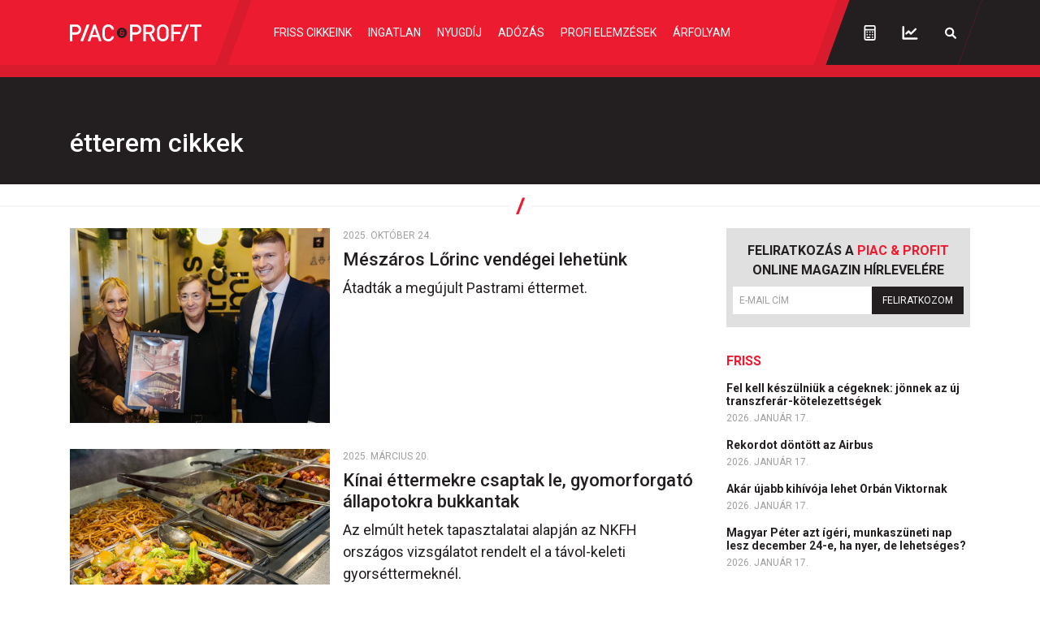

--- FILE ---
content_type: text/html; charset=UTF-8
request_url: https://piacesprofit.hu/cimke/etterem
body_size: 28929
content:
<!doctype html>
<html lang="hu">
<head>
    <meta charset="utf-8">
    <meta name="viewport" content="width=device-width, initial-scale=1, shrink-to-fit=no">
	<link rel="preconnect" href="https://www.google.com">
	<link rel="preconnect" href="https://www.gstatic.com" crossorigin>
	<link rel="preconnect" href="https://fonts.googleapis.com">
	<link rel="preconnect" href="https://fonts.gstatic.com" crossorigin>
	<link rel="stylesheet" href="/dist/piacesprofit/app.8d2db64edc9dc6c4d017.css">

            <title>étterem cikkek - Piac&Profit</title>

		<meta property="article:publisher" content="https://www.facebook.com/piacesprofit">

        <meta property="fb:app_id" content="1668557033209997">
		<meta name="facebook-domain-verification" content="e6k87y8s4sfp7npnicw7f62idb8yiw">

		<!-- Facebook Pixel Code -->
		<script>
			! function(f, b, e, v, n, t, s) {
				if (f.fbq) return;
				n = f.fbq = function() {
					n.callMethod ?
						n.callMethod.apply(n, arguments) : n.queue.push(arguments)
				};
				if (!f._fbq) f._fbq = n;
				n.push = n;
				n.loaded = !0;
				n.version = '2.0';
				n.queue = [];
				t = b.createElement(e);
				t.async = !0;
				t.src = v;
				s = b.getElementsByTagName(e)[0];
				s.parentNode.insertBefore(t, s)
			}(window, document, 'script',
				'https://connect.facebook.net/en_US/fbevents.js');
			fbq('init', '867745907452708');
			fbq('track', 'PageView');
		</script>
		<noscript><img height="1" width="1" style="display:none" src="https://www.facebook.com/tr?id=867745907452708&ev=PageView&noscript=1"></noscript>
		<!-- End Facebook Pixel Code -->

        <meta property="og:title" content="&eacute;tterem cikkek">
        <meta property="og:site_name" content="Piac&Profit">
        <meta property="og:description" content="A kkv-k oldala">
        <meta property="og:url" content="https://piacesprofit.hu/cimke/etterem">
        <meta property="og:locale" content="hu_HU">
        <meta property="og:image:type" content="image/jpeg">
        <meta property="og:image" content="https://piacesprofit.hu/piacesprofit/images/piacesprofit_og_image_1200x630.jpg">
        <meta property="og:image:secure_url" content="https://piacesprofit.hu/piacesprofit/images/piacesprofit_og_image_1200x630.jpg">
        <meta property="og:image:width" content="1200">
        <meta property="og:image:height" content="630">




        <meta name="robots" content="index,follow,noarchive">
        <meta name="revisit-after" content="1 days">
        <meta name="distribution" content="Global">
        <meta name="copyright" content="Piac&Profit">
        <link rel="author" title="Impresszum" href="/impresszum.html">
        <link rel="home" title="" href="/" id="homelink">
        <link rel="canonical" href="https://piacesprofit.hu/cimke/etterem">

        <meta http-equiv="X-UA-Compatible" content="IE=edge">
        <meta http-equiv="content-type" content="text/html; charset=utf-8">
        <meta http-equiv="cache-control" content="no-cache">
        <meta http-equiv="cache-control" content="must-revalidate">
        <meta http-equiv="pragma" content="no-cache">

		<link rel="apple-touch-icon" sizes="180x180" href="/piacesprofit/favicon/apple-touch-icon.png">
		<link rel="icon" type="image/png" sizes="32x32" href="/piacesprofit/favicon/favicon-32x32.png">
		<link rel="icon" type="image/png" sizes="16x16" href="/piacesprofit/favicon/favicon-16x16.png">
		<link rel="manifest" href="/piacesprofit/favicon/site.webmanifest">
		<link rel="mask-icon" href="/piacesprofit/favicon/safari-pinned-tab.svg" color="#5bbad5">
		<meta name="msapplication-TileColor" content="#da532c">
		<meta name="theme-color" content="#ffffff">
		<meta name="application-name" content="Piac&Profit">

	<link rel="alternate" type="application/rss+xml" title="Legfrissebb cikkeink" href="/rss/rss.xml" />

    <!-- InMobi Choice. Consent Manager Tag v3.0 (for TCF 2.2) -->
<script type="text/javascript" async=true>
	(function() {
		var host = 'piacesprofit.hu';
		var element = document.createElement('script');
		var firstScript = document.getElementsByTagName('script')[0];
		var url = 'https://cmp.inmobi.com'
			.concat('/choice/', '2CFJPrqDGZcGN', '/', host, '/choice.js?tag_version=V3');
		var uspTries = 0;
		var uspTriesLimit = 3;
		element.async = true;
		element.type = 'text/javascript';
		element.src = url;

		firstScript.parentNode.insertBefore(element, firstScript);

		function makeStub() {
			var TCF_LOCATOR_NAME = '__tcfapiLocator';
			var queue = [];
			var win = window;
			var cmpFrame;

			function addFrame() {
				var doc = win.document;
				var otherCMP = !!(win.frames[TCF_LOCATOR_NAME]);

				if (!otherCMP) {
					if (doc.body) {
						var iframe = doc.createElement('iframe');

						iframe.style.cssText = 'display:none';
						iframe.name = TCF_LOCATOR_NAME;
						doc.body.appendChild(iframe);
					} else {
						setTimeout(addFrame, 5);
					}
				}
				return !otherCMP;
			}

			function tcfAPIHandler() {
				var gdprApplies;
				var args = arguments;

				if (!args.length) {
					return queue;
				} else if (args[0] === 'setGdprApplies') {
					if (
						args.length > 3 &&
						args[2] === 2 &&
						typeof args[3] === 'boolean'
					) {
						gdprApplies = args[3];
						if (typeof args[2] === 'function') {
							args[2]('set', true);
						}
					}
				} else if (args[0] === 'ping') {
					var retr = {
						gdprApplies: gdprApplies,
						cmpLoaded: false,
						cmpStatus: 'stub'
					};

					if (typeof args[2] === 'function') {
						args[2](retr);
					}
				} else {
					if(args[0] === 'init' && typeof args[3] === 'object') {
						args[3] = Object.assign(args[3], { tag_version: 'V3' });
					}
					queue.push(args);
				}
			}

			function postMessageEventHandler(event) {
				var msgIsString = typeof event.data === 'string';
				var json = {};

				try {
					if (msgIsString) {
						json = JSON.parse(event.data);
					} else {
						json = event.data;
					}
				} catch (ignore) {}

				var payload = json.__tcfapiCall;

				if (payload) {
					window.__tcfapi(
						payload.command,
						payload.version,
						function(retValue, success) {
							var returnMsg = {
								__tcfapiReturn: {
									returnValue: retValue,
									success: success,
									callId: payload.callId
								}
							};
							if (msgIsString) {
								returnMsg = JSON.stringify(returnMsg);
							}
							if (event && event.source && event.source.postMessage) {
								event.source.postMessage(returnMsg, '*');
							}
						},
						payload.parameter
					);
				}
			}

			while (win) {
				try {
					if (win.frames[TCF_LOCATOR_NAME]) {
						cmpFrame = win;
						break;
					}
				} catch (ignore) {}

				if (win === window.top) {
					break;
				}
				win = win.parent;
			}
			if (!cmpFrame) {
				addFrame();
				win.__tcfapi = tcfAPIHandler;
				win.addEventListener('message', postMessageEventHandler, false);
			}
		};

		makeStub();

		function makeGppStub() {
			const CMP_ID = 10;
			const SUPPORTED_APIS = [
				'2:tcfeuv2',
				'6:uspv1',
				'7:usnatv1',
				'8:usca',
				'9:usvav1',
				'10:uscov1',
				'11:usutv1',
				'12:usctv1'
			];

			window.__gpp_addFrame = function (n) {
				if (!window.frames[n]) {
					if (document.body) {
						var i = document.createElement("iframe");
						i.style.cssText = "display:none";
						i.name = n;
						document.body.appendChild(i);
					} else {
						window.setTimeout(window.__gpp_addFrame, 10, n);
					}
				}
			};
			window.__gpp_stub = function () {
				var b = arguments;
				__gpp.queue = __gpp.queue || [];
				__gpp.events = __gpp.events || [];

				if (!b.length || (b.length == 1 && b[0] == "queue")) {
					return __gpp.queue;
				}

				if (b.length == 1 && b[0] == "events") {
					return __gpp.events;
				}

				var cmd = b[0];
				var clb = b.length > 1 ? b[1] : null;
				var par = b.length > 2 ? b[2] : null;
				if (cmd === "ping") {
					clb(
						{
							gppVersion: "1.1", // must be “Version.Subversion”, current: “1.1”
							cmpStatus: "stub", // possible values: stub, loading, loaded, error
							cmpDisplayStatus: "hidden", // possible values: hidden, visible, disabled
							signalStatus: "not ready", // possible values: not ready, ready
							supportedAPIs: SUPPORTED_APIS, // list of supported APIs
							cmpId: CMP_ID, // IAB assigned CMP ID, may be 0 during stub/loading
							sectionList: [],
							applicableSections: [-1],
							gppString: "",
							parsedSections: {},
						},
						true
					);
				} else if (cmd === "addEventListener") {
					if (!("lastId" in __gpp)) {
						__gpp.lastId = 0;
					}
					__gpp.lastId++;
					var lnr = __gpp.lastId;
					__gpp.events.push({
						id: lnr,
						callback: clb,
						parameter: par,
					});
					clb(
						{
							eventName: "listenerRegistered",
							listenerId: lnr, // Registered ID of the listener
							data: true, // positive signal
							pingData: {
								gppVersion: "1.1", // must be “Version.Subversion”, current: “1.1”
								cmpStatus: "stub", // possible values: stub, loading, loaded, error
								cmpDisplayStatus: "hidden", // possible values: hidden, visible, disabled
								signalStatus: "not ready", // possible values: not ready, ready
								supportedAPIs: SUPPORTED_APIS, // list of supported APIs
								cmpId: CMP_ID, // list of supported APIs
								sectionList: [],
								applicableSections: [-1],
								gppString: "",
								parsedSections: {},
							},
						},
						true
					);
				} else if (cmd === "removeEventListener") {
					var success = false;
					for (var i = 0; i < __gpp.events.length; i++) {
						if (__gpp.events[i].id == par) {
							__gpp.events.splice(i, 1);
							success = true;
							break;
						}
					}
					clb(
						{
							eventName: "listenerRemoved",
							listenerId: par, // Registered ID of the listener
							data: success, // status info
							pingData: {
								gppVersion: "1.1", // must be “Version.Subversion”, current: “1.1”
								cmpStatus: "stub", // possible values: stub, loading, loaded, error
								cmpDisplayStatus: "hidden", // possible values: hidden, visible, disabled
								signalStatus: "not ready", // possible values: not ready, ready
								supportedAPIs: SUPPORTED_APIS, // list of supported APIs
								cmpId: CMP_ID, // CMP ID
								sectionList: [],
								applicableSections: [-1],
								gppString: "",
								parsedSections: {},
							},
						},
						true
					);
				} else if (cmd === "hasSection") {
					clb(false, true);
				} else if (cmd === "getSection" || cmd === "getField") {
					clb(null, true);
				}
				//queue all other commands
				else {
					__gpp.queue.push([].slice.apply(b));
				}
			};
			window.__gpp_msghandler = function (event) {
				var msgIsString = typeof event.data === "string";
				try {
					var json = msgIsString ? JSON.parse(event.data) : event.data;
				} catch (e) {
					var json = null;
				}
				if (typeof json === "object" && json !== null && "__gppCall" in json) {
					var i = json.__gppCall;
					window.__gpp(
						i.command,
						function (retValue, success) {
							var returnMsg = {
								__gppReturn: {
									returnValue: retValue,
									success: success,
									callId: i.callId,
								},
							};
							event.source.postMessage(msgIsString ? JSON.stringify(returnMsg) : returnMsg, "*");
						},
						"parameter" in i ? i.parameter : null,
						"version" in i ? i.version : "1.1"
					);
				}
			};
			if (!("__gpp" in window) || typeof window.__gpp !== "function") {
				window.__gpp = window.__gpp_stub;
				window.addEventListener("message", window.__gpp_msghandler, false);
				window.__gpp_addFrame("__gppLocator");
			}
		};

		makeGppStub();

		var uspStubFunction = function() {
			var arg = arguments;
			if (typeof window.__uspapi !== uspStubFunction) {
				setTimeout(function() {
					if (typeof window.__uspapi !== 'undefined') {
						window.__uspapi.apply(window.__uspapi, arg);
					}
				}, 500);
			}
		};

		var checkIfUspIsReady = function() {
			uspTries++;
			if (window.__uspapi === uspStubFunction && uspTries < uspTriesLimit) {
				console.warn('USP is not accessible');
			} else {
				clearInterval(uspInterval);
			}
		};

		if (typeof window.__uspapi === 'undefined') {
			window.__uspapi = uspStubFunction;
			var uspInterval = setInterval(checkIfUspIsReady, 6000);
		}
	})();
</script>
<!-- End InMobi Choice. Consent Manager Tag v3.0 (for TCF 2.2) -->
<script type="application/bannerData" id="adData" class="mforpb_adzone">
{
"url" : "/cimke/etterem",
"pageType" : "category",
"keywords" : [],
"category" : "étterem",
"adult" : 0,
"gSens" : 0,
"extraData" : [],
"locked" : 0
}
</script>

<script type="application/javascript" class="mforpb_adzone">
	var debugVersion=Date.now();const admeLocalQueryString=window.location.search,admeLocalUrlParams=new URLSearchParams(admeLocalQueryString),admeLocalDebug=admeLocalUrlParams.has("admeDebug"),admeUrl="https://link.adaptivemedia.hu/adme/extra/adme",admeLink=admeLocalDebug?admeUrl+".js?v="+debugVersion:admeUrl+".min.js",admeElement=document.createElement("script");admeElement.src=admeLink,document.head.appendChild(admeElement),admeElement.onload=()=>{console.log("adme.js loaded")},admeElement.onerror=()=>{console.log("adme.js cannot be loaded")};
</script>

    	<!-- Global site tag (gtag.js) - Google Analytics -->
	<script async src="https://www.googletagmanager.com/gtag/js?id=UA-5224765-1"></script>
	<script>
		window.dataLayer = window.dataLayer || [];
		function gtag(){dataLayer.push(arguments);}
		gtag('js', new Date());

		gtag('config', 'UA-5224765-1');
	</script>

	<script src="https://cdn.onesignal.com/sdks/OneSignalSDK.js" async=""></script>
	<script>
		window.OneSignal = window.OneSignal || [];
		OneSignal.push(function() {
			OneSignal.init({
				appId: "c77716ed-f0d8-4261-99d0-9837e7a5288a",
			});
		});
	</script>
	
	<script>window.grecaptchaSiteKey = '6LchupkhAAAAAPr5obvf8e_LzDnvgSwjaf8ObecP';</script>
</head>
<body>
	<div id="fb-root"></div>
	<script async defer crossorigin="anonymous" src="https://connect.facebook.net/hu_HU/sdk.js#xfbml=1&version=v14.0&appId=1668557033209997&autoLogAppEvents=1" nonce="nRGKSLvr"></script>
	<header class="header slotHeader">
		<div class="container-fluid container-xl h-100 d-flex justify-content-between justify-content-lg-start">
			<h1 class="header-logo d-flex align-items-center order-2 order-lg-1">
				<a href="/" class="d-flex">
					<svg width="162" height="21" fill="none" xmlns="http://www.w3.org/2000/svg" viewBox="0 0 162 21" preserveAspectRatio="xMinYMid meet">
						<g clip-path="url(#PPlogoClipPath)">
							<path d="M68.59 10.055a4.776 4.776 0 0 1-.771 2.595 4.574 4.574 0 0 1-2.042 1.718 4.422 4.422 0 0 1-2.624.26 4.505 4.505 0 0 1-2.323-1.282 4.723 4.723 0 0 1-1.24-2.396 4.806 4.806 0 0 1 .26-2.7 4.652 4.652 0 0 1 1.674-2.098 4.431 4.431 0 0 1 4.265-.43 4.539 4.539 0 0 1 1.475 1.017c.422.436.757.953.984 1.522a4.8 4.8 0 0 1 .343 1.794Z" fill="#ED1B2F"/>
							<path d="m101.596 20.784-4.21-8.682h-3.804v8.682h-3.037V.152h7.766c3.791 0 6.174 2.543 6.174 6.026a5.52 5.52 0 0 1-1.047 3.465 5.242 5.242 0 0 1-2.941 2l4.605 9.115-3.506.026Zm-3.52-17.797h-4.494v6.445h4.495c.427.028.856-.035 1.259-.185.403-.149.772-.382 1.084-.684a3.22 3.22 0 0 0 .732-1.071 3.313 3.313 0 0 0 0-2.565 3.22 3.22 0 0 0-.732-1.071 3.118 3.118 0 0 0-1.084-.684 3.054 3.054 0 0 0-1.26-.185ZM12.854 20.784 20.769.152h3.42l-7.915 20.632h-3.42ZM7.594 12.674H3.037v8.11H-.025V.153H7.57a5.917 5.917 0 0 1 2.408.392c.768.297 1.47.75 2.064 1.335a6.263 6.263 0 0 1 1.388 2.062 6.414 6.414 0 0 1 0 4.917 6.263 6.263 0 0 1-1.388 2.063 6.054 6.054 0 0 1-2.064 1.335 5.917 5.917 0 0 1-2.408.392l.025.025Zm-.21-9.686H3.037v6.851h4.347c.454.029.909-.039 1.337-.198a3.32 3.32 0 0 0 1.15-.728c.332-.32.595-.708.776-1.138a3.518 3.518 0 0 0 0-2.723 3.433 3.433 0 0 0-.776-1.138 3.32 3.32 0 0 0-1.15-.728 3.246 3.246 0 0 0-1.337-.198ZM47.23 21a7.101 7.101 0 0 1-2.854-.548 7.273 7.273 0 0 1-2.419-1.651c-1.963-2.034-1.939-4.31-1.939-8.275 0-3.967 0-6.255 1.939-8.276A7.225 7.225 0 0 1 44.369.597a7.053 7.053 0 0 1 2.848-.546 6.769 6.769 0 0 1 4.791 1.723 7.162 7.162 0 0 1 2.346 4.633h-3.087a4.324 4.324 0 0 0-.965-2.067 4.14 4.14 0 0 0-1.864-1.255 4.035 4.035 0 0 0-2.226-.081 4.118 4.118 0 0 0-1.946 1.115c-.988 1.106-1.235 2.288-1.235 6.432s.223 5.326 1.235 6.42c.38.41.837.736 1.345.955a3.863 3.863 0 0 0 1.606.316 3.98 3.98 0 0 0 2.681-.98 4.202 4.202 0 0 0 1.394-2.554h3.062a7.172 7.172 0 0 1-2.363 4.585A6.78 6.78 0 0 1 47.229 21ZM31.66.178h-2.446L21.88 20.77h3.235l5.396-15.94 5.26 15.94h3.235L31.659.178ZM119.673 18.75a7.187 7.187 0 0 1-2.421 1.668 7.015 7.015 0 0 1-2.864.544 6.931 6.931 0 0 1-2.847-.545 7.108 7.108 0 0 1-2.401-1.667c-1.976-2.021-1.951-4.31-1.951-8.263 0-3.953 0-6.254 1.951-8.288a7.152 7.152 0 0 1 2.404-1.657A6.98 6.98 0 0 1 114.388 0a7.05 7.05 0 0 1 2.861.54 7.228 7.228 0 0 1 2.424 1.659c1.975 2.034 1.913 4.31 1.913 8.288 0 3.979.062 6.19-1.913 8.263Zm-2.297-14.67a4.163 4.163 0 0 0-2.982-1.269c-1.118 0-2.19.456-2.982 1.27-.988 1.105-1.235 2.262-1.235 6.355s.198 5.288 1.235 6.356a4.163 4.163 0 0 0 2.982 1.27c1.118 0 2.19-.457 2.982-1.27.975-1.106 1.235-2.263 1.235-6.356s-.26-5.2-1.235-6.356ZM127.711 2.987v6.28h8.322v2.81h-8.322v8.707h-3.025V.152h12.792v2.81l-9.767.025ZM135.626 20.784 143.54.152h3.285l-7.915 20.606-3.284.026ZM156.493 2.987v17.797h-3.037V2.987h-5.52V.152H162v2.81l-5.507.025ZM81.68 12.674h-4.557v8.11H74.06V.153h7.581a5.917 5.917 0 0 1 2.408.392c.768.297 1.47.75 2.064 1.335a6.262 6.262 0 0 1 1.388 2.062 6.414 6.414 0 0 1 0 4.917 6.261 6.261 0 0 1-1.388 2.063 6.053 6.053 0 0 1-2.064 1.335 5.917 5.917 0 0 1-2.408.392l.037.025Zm-.21-9.686h-4.347v6.851h4.346c.454.029.91-.039 1.337-.198a3.32 3.32 0 0 0 1.15-.728c.332-.32.596-.708.776-1.138a3.518 3.518 0 0 0 0-2.723 3.436 3.436 0 0 0-.775-1.138 3.32 3.32 0 0 0-1.151-.728 3.246 3.246 0 0 0-1.337-.198Z" fill="#fff"/>
							<path d="M62.404 11.809c0 .597.47 1.271 1.618 1.271.877 0 1.42-.445 1.42-1.093v-1.208h-1.617c-.976-.038-1.359.521-1.42 1.03Z" fill="#231F20"/>
							<path d="M64.047 4.067a6.048 6.048 0 0 0-3.43 1.072 6.32 6.32 0 0 0-2.274 2.852 6.53 6.53 0 0 0-.351 3.672 6.416 6.416 0 0 0 1.69 3.255 6.12 6.12 0 0 0 3.16 1.74 6.009 6.009 0 0 0 3.567-.363 6.216 6.216 0 0 0 2.771-2.34 6.49 6.49 0 0 0 1.04-3.532c0-1.685-.65-3.302-1.808-4.494a6.085 6.085 0 0 0-4.365-1.862Zm3.16 6.712h-.728v1.271c0 1.208-.876 2.06-2.47 2.098-1.9 0-2.777-1.182-2.666-2.415.041-.327.165-.636.357-.9.193-.262.448-.47.742-.6a1.715 1.715 0 0 1-.572-.687 1.773 1.773 0 0 1-.157-.89c.012-.302.084-.599.21-.872.127-.273.305-.518.526-.718a2.127 2.127 0 0 1 1.623-.558c.478-.026.95.113 1.343.397.392.283.68.694.817 1.167l-.95.292a1.262 1.262 0 0 0-.493-.6 1.207 1.207 0 0 0-.742-.188c-.68 0-1.334.381-1.346 1.08a1.031 1.031 0 0 0 .312.8.949.949 0 0 0 .799.256h3.371l.025 1.067Z" fill="#231F20"/>
							<path d="M34.4 13.055h-8.026v2.555H34.4v-2.555Z" fill="#fff"/>
						</g>
						<defs>
							<clipPath id="PPlogoClipPath">
								<path fill="#fff" d="M0 0h162v21H0z"/>
							</clipPath>
						</defs>
					</svg>
				</a>
			</h1>
			<nav id="mainMenu" class="header-nav d-flex align-items-lg-center justify-content-lg-center flex-grow-1 order-lg-2">
				<ul class="header-menu d-flex flex-column flex-lg-row flex-grow-1 m-2 m-lg-0">
					<li class="header-menu-item me-xxl-3"><a href="/friss-cikkeink.html" class="header-menu-link text-nowrap">Friss cikkeink</a></li>
					<li class="header-menu-item me-xxl-3"><a href="/cimke/ingatlan" class="header-menu-link">Ingatlan</a></li>
					<li class="header-menu-item me-xxl-3"><a href="/cimke/nyugdij" class="header-menu-link">Nyugdíj</a></li>
					<li class="header-menu-item me-xxl-3"><a href="/cimke/adozas" class="header-menu-link">Adózás</a></li>
					<li class="header-menu-item me-xxl-3"><a href="/cimke/profi-elemzesek" class="header-menu-link">Profi elemzések</a></li>
					<li class="header-menu-item me-xxl-3"><a href="/cimke/arfolyam" class="header-menu-link">Árfolyam</a></li>
				</ul>
			</nav>
			<div class="header-dark order-3">
				<div class="header-tools d-flex align-items-center">
					<a href="/kalkulatorok/index.html" class="header-tool-btn p-2 p-md-3 d-flex" title="Kalkulátorok">
						<svg width="15" height="20" fill="none" xmlns="http://www.w3.org/2000/svg"><path d="M7.625 13.64a.88.88 0 0 0 .89-.89.903.903 0 0 0-.89-.89.88.88 0 0 0-.89.89c0 .52.37.89.89.89Zm0-3.265a.88.88 0 0 0 .89-.89.903.903 0 0 0-.89-.891.88.88 0 0 0-.89.89c0 .52.37.891.89.891Zm3.266 3.266a.88.88 0 0 0 .89-.891.903.903 0 0 0-.89-.89.88.88 0 0 0-.891.89c0 .52.371.89.89.89Zm0-3.266a.88.88 0 0 0 .89-.89.903.903 0 0 0-.89-.891.88.88 0 0 0-.891.89c0 .52.371.891.89.891Zm0 6.531c.482 0 .89-.37.89-.89a.903.903 0 0 0-.89-.891.88.88 0 0 0-.891.89c0 .52.371.891.89.891Zm-6.532 0h2.97c.482 0 .89-.37.89-.89a.903.903 0 0 0-.89-.891h-2.97a.88.88 0 0 0-.89.89c0 .52.37.891.89.891ZM12.375.875h-9.5A2.368 2.368 0 0 0 .5 3.25V17.5a2.345 2.345 0 0 0 2.375 2.375h9.5A2.368 2.368 0 0 0 14.75 17.5V3.25A2.392 2.392 0 0 0 12.375.875Zm.594 16.625a.61.61 0 0 1-.594.594h-9.5a.586.586 0 0 1-.594-.594V7.406H12.97V17.5Zm0-11.875H2.28V3.25a.61.61 0 0 1 .594-.594h9.5c.297 0 .594.297.594.594v2.375Zm-8.61 4.75a.88.88 0 0 0 .891-.89.903.903 0 0 0-.89-.891.88.88 0 0 0-.891.89c0 .52.37.891.89.891Zm0 3.266a.88.88 0 0 0 .891-.891.903.903 0 0 0-.89-.89.88.88 0 0 0-.891.89c0 .52.37.89.89.89Z" fill="#fff"/></svg>
					</a>
					<a href="https://privatbankar.hu/arfolyamok" class="header-tool-btn p-2 p-md-3 ms-3 ms-md-0 d-flex" target="_blank" title="Árfolyamok">
						<svg width="20" height="17" fill="none" xmlns="http://www.w3.org/2000/svg"><path d="M4.62 10.156a1.187 1.187 0 0 0 1.706 0L8.22 8.301l2.115 2.115c.223.223.52.334.854.334.296 0 .593-.111.816-.334l5.715-5.678a1.258 1.258 0 0 0 0-1.707 1.258 1.258 0 0 0-1.707 0l-4.825 4.862-2.152-2.116a1.144 1.144 0 0 0-1.67 0L4.62 8.487c-.445.482-.445 1.224 0 1.67Zm13.692 4.156H2.876V1.25c0-.63-.557-1.188-1.188-1.188C1.02.063.5.62.5 1.25V15.5c0 .668.52 1.188 1.188 1.188h16.625c.63 0 1.187-.52 1.187-1.188 0-.63-.557-1.188-1.188-1.188Z" fill="#fff"/></svg>
					</a>
                    					<a href="javascript:;" class="header-tool-btn p-2 p-md-3 ms-3 ms-md-0 d-flex" data-bs-toggle="modal" data-bs-target="#searchModal" title="Keresés">
						<svg width="16" height="15" fill="none" xmlns="http://www.w3.org/2000/svg"><path d="M14.672 12.89 11.39 9.61a5.677 5.677 0 0 0 .93-3.938c-.356-2.516-2.407-4.54-4.895-4.867a5.722 5.722 0 0 0-6.399 6.398c.328 2.488 2.352 4.54 4.868 4.895a5.787 5.787 0 0 0 3.964-.93l3.254 3.281a1.14 1.14 0 0 0 1.559 0c.41-.437.41-1.12 0-1.558ZM3.16 6.438c0-1.914 1.559-3.5 3.5-3.5 1.914 0 3.5 1.586 3.5 3.5 0 1.942-1.586 3.5-3.5 3.5a3.49 3.49 0 0 1-3.5-3.5Z" fill="#fff"/></svg>
					</a>
 									</div>
			</div>
			<div class="d-lg-none order-1 header-menu-toggle-wrapper d-flex">
				<button type="button" class="header-menu-toggle text-left" aria-label="Menü" aria-controls="mainMenu" aria-expanded="false">
					<svg class="header-menu-toggle-icon" width="20" height="20" fill="none" xmlns="http://www.w3.org/2000/svg">
						<path class="icon-open" d="M19.464 2.5A.543.543 0 0020 1.964V.536C20 .268 19.732 0 19.464 0H.536A.543.543 0 000 .536v1.428c0 .313.223.536.536.536h18.928zm0 7.143A.543.543 0 0020 9.107V7.68c0-.268-.268-.536-.536-.536H.536A.543.543 0 000 7.679v1.428c0 .313.223.536.536.536h18.928zm0 7.143A.543.543 0 0020 16.25v-1.429c0-.267-.268-.535-.536-.535H.536A.543.543 0 000 14.82v1.429c0 .313.223.536.536.536h18.928z" fill="#fff"/>
						<path class="icon-close" d="M12.097 9.969l6.448-6.385 1.314-1.315c.188-.188.188-.5 0-.751L18.482.141c-.25-.188-.563-.188-.751 0l-7.7 7.762L2.27.141c-.188-.188-.5-.188-.751 0L.141 1.518c-.188.25-.188.563 0 .751l7.762 7.7L.141 17.73c-.188.188-.188.5 0 .751l1.377 1.377c.25.188.563.188.751 0l7.762-7.762 6.385 6.448 1.315 1.314c.188.188.5.188.751 0l1.377-1.377c.188-.25.188-.563 0-.751l-7.762-7.762z" fill="#fff"/>
					</svg>
				</button>
			</div>
		</div>
	</header>

	<div class="ticker-tape bg-dark">
	<!-- TradingView Widget BEGIN -->
	<div class="tradingview-widget-container">
		<div class="tradingview-widget-container__widget"></div>
		<script type="text/javascript" src="https://s3.tradingview.com/external-embedding/embed-widget-ticker-tape.js" async>
			{
				"symbols": [
					{
						"description": "",
						"proName": "FX:AUDUSD"
					},
					{
						"description": "",
						"proName": "FX:USDCAD"
					},
					{
						"description": "",
						"proName": "FX_IDC:EURRUB"
					},
					{
						"description": "",
						"proName": "SAXO:EURHUF"
					},
					{
						"description": "",
						"proName": "SAXO:USDHUF"
					},
					{
						"description": "",
						"proName": "FX:EURUSD"
					},
					{
						"description": "",
						"proName": "FX:GBPUSD"
					},
					{
						"description": "",
						"proName": "FX:USDJPY"
					},
					{
						"description": "",
						"proName": "FX:USDCHF"
					}
				],
				"showSymbolLogo": false,
				"colorTheme": "dark",
				"isTransparent": true,
				"displayMode": "regular",
				"largeChartUrl": "https://privatbankar.hu/arfolyamok",
				"locale": "en"
			}
		</script>
	</div>
	<!-- TradingView Widget END -->
</div>
	<main class="flex-grow-1 slotFullContainer">
				<header class="bg-dark">
    <div class="container pt-3 pb-5">
        <h1 class="h2 text-white font-weight-normal mb-0 text-center text-lg-start">étterem cikkek</h1>
    </div>
</header>
<hr>

<div class="container">
	<div class="row">
		<div class="col-main slotDoubleColumn">
                <div class="mb-5">
        <div class="position-relative d-flex flex-column flex-sm-row">
	<picture class="d-block flex-shrink-0 mb-2 mb-sm-0 text-center">
		<source media="(max-width: 575px)" srcset="https://piacesprofit.hu/i/4/3/7/e/5/7/e/5/4/0/e/3/4/4/f/f/3/c/0/d/nincs-cim_md.jpg">
		<source media="(max-width: 1199px)" srcset="https://piacesprofit.hu/i/4/3/7/e/5/7/e/5/4/0/e/3/4/4/f/f/3/c/0/d/nincs-cim_th.jpg">
		<img src="https://piacesprofit.hu/i/4/3/7/e/5/7/e/5/4/0/e/3/4/4/f/f/3/c/0/d/nincs-cim_md.jpg" alt="Mészáros Lőrinc vendégei lehetünk" class="img-fluid me-sm-3">
	</picture>
	<div>
    	<time class="news-datetime d-block mb-2" datetime="2025-10-24 08:16">2025. október 24.</time>
    	<h2 class="h5"><a href="https://piacesprofit.hu/cikkek/gazdasag/meszaros-lorinc-vendegei-lehetunk.html" class="stretched-link">Mészáros Lőrinc vendégei lehetünk&nbsp;</a></h2>
        <div class="news-lead-lg mb-0">Átadták a megújult Pastrami éttermet.</div>	</div>
</div>
    </div>
            <div class="mb-5">
        <div class="position-relative d-flex flex-column flex-sm-row">
	<picture class="d-block flex-shrink-0 mb-2 mb-sm-0 text-center">
		<source media="(max-width: 575px)" srcset="https://piacesprofit.hu/i/9/6/2/5/0/9/f/3/4/e/0/a/5/d/0/5/e/c/6/9/nincs-cim_md.jpg">
		<source media="(max-width: 1199px)" srcset="https://piacesprofit.hu/i/9/6/2/5/0/9/f/3/4/e/0/a/5/d/0/5/e/c/6/9/nincs-cim_th.jpg">
		<img src="https://piacesprofit.hu/i/9/6/2/5/0/9/f/3/4/e/0/a/5/d/0/5/e/c/6/9/nincs-cim_md.jpg" alt="Kínai éttermekre csaptak le, gyomorforgató állapotokra bukkantak " class="img-fluid me-sm-3">
	</picture>
	<div>
    	<time class="news-datetime d-block mb-2" datetime="2025-03-20 10:43">2025. március 20.</time>
    	<h2 class="h5"><a href="https://piacesprofit.hu/cikkek/kkv_cegblog/kinai-ettermekre-csaptak-le-gyomorforgato-allapotokra-bukkantak-.html" class="stretched-link">Kínai éttermekre csaptak le, gyomorforgató állapotokra bukkantak &nbsp;</a></h2>
        <div class="news-lead-lg mb-0">Az elmúlt hetek tapasztalatai alapján az NKFH országos vizsgálatot rendelt el a távol-keleti gyorséttermeknél.</div>	</div>
</div>
    </div>
            <div class="mb-5">
        <div class="position-relative d-flex flex-column flex-sm-row">
	<picture class="d-block flex-shrink-0 mb-2 mb-sm-0 text-center">
		<source media="(max-width: 575px)" srcset="https://piacesprofit.hu/i/3/3/4/3/0/2/2/8/8/2/5/0/6/2/f/5/b/f/6/f/nincs-cim_md.jpg">
		<source media="(max-width: 1199px)" srcset="https://piacesprofit.hu/i/3/3/4/3/0/2/2/8/8/2/5/0/6/2/f/5/b/f/6/f/nincs-cim_th.jpg">
		<img src="https://piacesprofit.hu/i/3/3/4/3/0/2/2/8/8/2/5/0/6/2/f/5/b/f/6/f/nincs-cim_md.jpg" alt="Mocskos debreceni éttermet zárt be a Nébih " class="img-fluid me-sm-3">
	</picture>
	<div>
    	<time class="news-datetime d-block mb-2" datetime="2024-05-29 09:33">2024. május 29.</time>
    	<h2 class="h5"><a href="https://piacesprofit.hu/cikkek/kkv_cegblog/mocskos-debreceni-ettermet-zart-be-a-nebih-.html" class="stretched-link">Mocskos debreceni éttermet zárt be a Nébih &nbsp;</a></h2>
        <div class="news-lead-lg mb-0">A feltárt jogsértések miatt az étterem tevékenységét azonnali hatállyal felfüggesztette a hatóság.</div>	</div>
</div>
    </div>
            <div class="mb-5">
        <div class="position-relative d-flex flex-column flex-sm-row">
	<picture class="d-block flex-shrink-0 mb-2 mb-sm-0 text-center">
		<source media="(max-width: 575px)" srcset="https://piacesprofit.hu/i/6/4/f/8/7/6/8/a/9/9/8/d/1/0/b/8/1/4/a/8/nincs-cim_md.png">
		<source media="(max-width: 1199px)" srcset="https://piacesprofit.hu/i/6/4/f/8/7/6/8/a/9/9/8/d/1/0/b/8/1/4/a/8/nincs-cim_th.png">
		<img src="https://piacesprofit.hu/i/6/4/f/8/7/6/8/a/9/9/8/d/1/0/b/8/1/4/a/8/nincs-cim_md.png" alt="Megalkották az első magyar AI alapú éttermi asszisztenst" class="img-fluid me-sm-3">
	</picture>
	<div>
    	<time class="news-datetime d-block mb-2" datetime="2024-05-05 11:14">2024. május 5.</time>
    	<h2 class="h5"><a href="https://piacesprofit.hu/cikkek/infokom/megalkottak-az-elso-magyar-ai-alapu-ettermi-asszisztenst.html" class="stretched-link">Megalkották az első magyar AI alapú éttermi asszisztenst&nbsp;</a></h2>
        <div class="news-lead-lg mb-0">A NeerY rövid idő alatt népszerűvé vált a vendéglátósok körében. </div>	</div>
</div>
    </div>
            <div class="mb-5">
        <div class="position-relative d-flex flex-column flex-sm-row">
	<picture class="d-block flex-shrink-0 mb-2 mb-sm-0 text-center">
		<source media="(max-width: 575px)" srcset="https://piacesprofit.hu/i/8/b/b/e/1/3/a/7/7/5/0/6/4/1/b/2/6/5/d/9/ennyit-koltenek-telen-etteremben-a-magyarok_md.jpg">
		<source media="(max-width: 1199px)" srcset="https://piacesprofit.hu/i/8/b/b/e/1/3/a/7/7/5/0/6/4/1/b/2/6/5/d/9/ennyit-koltenek-telen-etteremben-a-magyarok_th.jpg">
		<img src="https://piacesprofit.hu/i/8/b/b/e/1/3/a/7/7/5/0/6/4/1/b/2/6/5/d/9/ennyit-koltenek-telen-etteremben-a-magyarok_md.jpg" alt="Ennyit költenek télen étteremben a magyarok" class="img-fluid me-sm-3">
	</picture>
	<div>
    	<time class="news-datetime d-block mb-2" datetime="2023-12-09 08:08">2023. december 9.</time>
    	<h2 class="h5"><a href="https://piacesprofit.hu/cikkek/gazdasag/ennyit-koltenek-telen-etteremben-a-magyarok.html" class="stretched-link">Ennyit költenek télen étteremben a magyarok&nbsp;</a></h2>
        <div class="news-lead-lg mb-0">A magyarok többsége télen legalább egyszer elmegy étterembe.</div>	</div>
</div>
    </div>
        <div class="mb-5">
            </div>
        <div class="mb-5">
        <div class="position-relative d-flex flex-column flex-sm-row">
	<picture class="d-block flex-shrink-0 mb-2 mb-sm-0 text-center">
		<source media="(max-width: 575px)" srcset="https://piacesprofit.hu/i/5/2/4/e/6/b/4/9/f/8/6/1/d/8/6/f/9/7/f/9/nincs-cim_md.jpg">
		<source media="(max-width: 1199px)" srcset="https://piacesprofit.hu/i/5/2/4/e/6/b/4/9/f/8/6/1/d/8/6/f/9/7/f/9/nincs-cim_th.jpg">
		<img src="https://piacesprofit.hu/i/5/2/4/e/6/b/4/9/f/8/6/1/d/8/6/f/9/7/f/9/nincs-cim_md.jpg" alt="Kihirdették a Klasszis TopDesign 2023 győzteseit: íme a nyertes hotelek, éttermek, tervezők" class="img-fluid me-sm-3">
	</picture>
	<div>
    	<time class="news-datetime d-block mb-2" datetime="2023-12-01 10:39">2023. december 1.</time>
    	<h2 class="h5"><a href="https://piacesprofit.hu/cikkek/kkv_cegblog/kihirdettek-a-klasszis-topdesign-2023-gyozteseit-ime-a-nyertes-hotelek-ettermek-tervezok.html" class="stretched-link">Kihirdették a Klasszis TopDesign 2023 győzteseit: íme a nyertes hotelek, éttermek, tervezők&nbsp;</a></h2>
        <div class="news-lead-lg mb-0">A napokban megnyílt ötcsillagos pesti belvárosi Hotel Dorotheában átadták a győzteseknek a díjakat a Klasszis Csoport által meghirdetett Klasszis TopDesign 2023 gálaestjén.</div>	</div>
</div>
    </div>
            <div class="mb-5">
        <div class="position-relative d-flex flex-column flex-sm-row">
	<picture class="d-block flex-shrink-0 mb-2 mb-sm-0 text-center">
		<source media="(max-width: 575px)" srcset="https://piacesprofit.hu/i/a/6/9/d/7/7/c/5/3/e/6/b/6/a/b/e/f/a/0/6/ettermek-tisztasaga-csak-a-korhazakban-varunk-el-szigorubb-higieniat_md.jpg">
		<source media="(max-width: 1199px)" srcset="https://piacesprofit.hu/i/a/6/9/d/7/7/c/5/3/e/6/b/6/a/b/e/f/a/0/6/ettermek-tisztasaga-csak-a-korhazakban-varunk-el-szigorubb-higieniat_th.jpg">
		<img src="https://piacesprofit.hu/i/a/6/9/d/7/7/c/5/3/e/6/b/6/a/b/e/f/a/0/6/ettermek-tisztasaga-csak-a-korhazakban-varunk-el-szigorubb-higieniat_md.jpg" alt="Éttermek tisztasága: csak a kórházakban várunk el szigorúbb higiéniát" class="img-fluid me-sm-3">
	</picture>
	<div>
    	<time class="news-datetime d-block mb-2" datetime="2023-11-26 09:03">2023. november 26.</time>
    	<h2 class="h5"><a href="https://piacesprofit.hu/cikkek/gazdasag/ettermek-tisztasaga-csak-a-korhazakban-varunk-el-szigorubb-higieniat.html" class="stretched-link">Éttermek tisztasága: csak a kórházakban várunk el szigorúbb higiéniát&nbsp;</a></h2>
        <div class="news-lead-lg mb-0">A világjárvány és a klímaválság hatására ma minden korábbinál szigorúbb elvárásaik vannak a vendégeknek az éttermi higiéniai és a fenntarthatóság terén is.</div>	</div>
</div>
    </div>
            <div class="mb-5">
        <div class="position-relative d-flex flex-column flex-sm-row">
	<picture class="d-block flex-shrink-0 mb-2 mb-sm-0 text-center">
		<source media="(max-width: 575px)" srcset="https://piacesprofit.hu/i/4/5/9/c/b/2/c/e/f/7/0/4/f/6/4/1/b/5/1/0/nincs-cim_md.jpg">
		<source media="(max-width: 1199px)" srcset="https://piacesprofit.hu/i/4/5/9/c/b/2/c/e/f/7/0/4/f/6/4/1/b/5/1/0/nincs-cim_th.jpg">
		<img src="https://piacesprofit.hu/i/4/5/9/c/b/2/c/e/f/7/0/4/f/6/4/1/b/5/1/0/nincs-cim_md.jpg" alt="Provokáció a köbön, ukrán éttermet nyitottak egy orosz nagykövetséggel szemben" class="img-fluid me-sm-3">
	</picture>
	<div>
    	<time class="news-datetime d-block mb-2" datetime="2023-02-19 10:24">2023. február 19.</time>
    	<h2 class="h5"><a href="https://piacesprofit.hu/cikkek/gazdasag/provokacio-a-kobon-ukran-ettermet-nyitottak-egy-orosz-nagykovetseggel-szemben.html" class="stretched-link">Provokáció a köbön, ukrán éttermet nyitottak egy orosz nagykövetséggel szemben&nbsp;</a></h2>
        <div class="news-lead-lg mb-0">A lengyelek talán a legelkötelezettebbek az ukránok mellett. Nem véletlen, hogy Varsóban található az új vendéglátóhely.</div>	</div>
</div>
    </div>
            <div class="mb-5">
        <div class="position-relative d-flex flex-column flex-sm-row">
	<picture class="d-block flex-shrink-0 mb-2 mb-sm-0 text-center">
		<source media="(max-width: 575px)" srcset="https://piacesprofit.hu/i/b/7/6/e/2/9/0/a/2/f/a/0/f/b/1/4/c/2/3/d/tesztaimadok-sziasztok-budapestre-erkezik-a-noodle-pack_md.jpg">
		<source media="(max-width: 1199px)" srcset="https://piacesprofit.hu/i/b/7/6/e/2/9/0/a/2/f/a/0/f/b/1/4/c/2/3/d/tesztaimadok-sziasztok-budapestre-erkezik-a-noodle-pack_th.jpg">
		<img src="https://piacesprofit.hu/i/b/7/6/e/2/9/0/a/2/f/a/0/f/b/1/4/c/2/3/d/tesztaimadok-sziasztok-budapestre-erkezik-a-noodle-pack_md.jpg" alt="Tésztaimádók, sziasztok - Budapestre érkezik a Noodle Pack!" class="img-fluid me-sm-3">
	</picture>
	<div>
    	<time class="news-datetime d-block mb-2" datetime="2022-08-29 10:02">2022. augusztus 29.</time>
    	<h2 class="h5"><a href="https://piacesprofit.hu/cikkek/kkv_cegblog/tesztaimadok-sziasztok-budapestre-erkezik-a-noodle-pack.html" class="stretched-link">Tésztaimádók, sziasztok - Budapestre érkezik a Noodle Pack!&nbsp;</a></h2>
        <div class="news-lead-lg mb-0">A Noodle Pack nemzetközi étteremlánc megnyitja első budapesti éttermét. </div>	</div>
</div>
    </div>
            <div class="mb-5">
        <div class="position-relative d-flex flex-column flex-sm-row">
	<picture class="d-block flex-shrink-0 mb-2 mb-sm-0 text-center">
		<source media="(max-width: 575px)" srcset="https://piacesprofit.hu/i/5/c/d/e/a/7/8/2/3/4/d/b/4/a/5/5/6/9/5/b/racz-jeno-es-a-stand-a-sztar-pajtatol-a-koktel-barig-cukraszda-helyett-pastry-es-patisserie_md.jpg">
		<source media="(max-width: 1199px)" srcset="https://piacesprofit.hu/i/5/c/d/e/a/7/8/2/3/4/d/b/4/a/5/5/6/9/5/b/racz-jeno-es-a-stand-a-sztar-pajtatol-a-koktel-barig-cukraszda-helyett-pastry-es-patisserie_th.jpg">
		<img src="https://piacesprofit.hu/i/5/c/d/e/a/7/8/2/3/4/d/b/4/a/5/5/6/9/5/b/racz-jeno-es-a-stand-a-sztar-pajtatol-a-koktel-barig-cukraszda-helyett-pastry-es-patisserie_md.jpg" alt="Rácz Jenő és a Stand a sztár – Pajtától a koktél bárig – Cukrászda helyett pastry és patisserie?" class="img-fluid me-sm-3">
	</picture>
	<div>
    	<time class="news-datetime d-block mb-2" datetime="2022-05-17 09:26">2022. május 17.</time>
    	<h2 class="h5"><a href="https://piacesprofit.hu/cikkek/kkv_cegblog/racz-jeno-es-a-stand-a-sztar-pajtatol-a-koktel-barig-cukraszda-helyett-pastry-es-patisserie.html" class="stretched-link">Rácz Jenő és a Stand a sztár – Pajtától a koktél bárig – Cukrászda helyett pastry és patisserie?&nbsp;</a></h2>
        <div class="news-lead-lg mb-0">Lépni sem lehetett tegnap a Várkert Bazárban, de ezúttal nem valamilyen NER rendezvény várta az ide érkezőket, hanem az év gasztronómiai gálája.  A magyar Michelin – ahogy valaki tegnap este aposztrofálta a Dining Guide-ot – a szokottnál is nagyobb izgalmakat hozott, Mintha Oscar díjátadón lennénk: a kelleténél nagyobb „behangoló” várakoztatás, elegáns ruhák, ováció, vastaps, sporteseményekhez illő zajos- kikiáltós felvezetés - jóllehet, a vörös szőnyegen ezúttal séfruhában léptek fel a nagyágyúk. Akik közül volt, aki a valódi Oscar gálára is főzött a világhírű filmszínészeknek…</div>	</div>
</div>
    </div>
        <div class="mb-5">
            </div>
        <div class="mb-5">
        <div class="position-relative d-flex flex-column flex-sm-row">
	<div>
    	<time class="news-datetime d-block mb-2" datetime="2022-05-14 10:04">2022. május 14.</time>
    	<h2 class="h5"><a href="https://piacesprofit.hu/cikkek/gazdasag/ujra-jarnak-etterembe-a-magyarok.html" class="stretched-link">Újra járnak étterembe a magyarok&nbsp;</a></h2>
        <div class="news-lead-lg mb-0">Változtak az éttermi és az étel házhoz szállítási szokások.</div>	</div>
</div>
    </div>
            <div class="mb-5">
        <div class="position-relative d-flex flex-column flex-sm-row">
	<div>
    	<time class="news-datetime d-block mb-2" datetime="2021-06-23 14:56">2021. június 23.</time>
    	<h2 class="h5"><a href="https://piacesprofit.hu/cikkek/gazdasag/megszunik-a-kedvezmenyes-afakulcs-az-etelrendelesnel-mit-jelent-ez-az-ettermek-eleteben.html" class="stretched-link">Megszűnik a kedvezményes áfakulcs az ételrendelésnél – mit jelent ez az éttermek életében?&nbsp;</a></h2>
        <div class="news-lead-lg mb-0">A Magyar Vendéglátók Ipartestületének elnöke szerint nagy valószínűséggel nem okoz majd forgalomcsökkenést, hogy augusztus elsejétől megszűnik a kedvezményes, 5 százalékos áfakulcs az ételkiszállításra és elvitelre.

</div>	</div>
</div>
    </div>
            <div class="mb-5">
        <div class="position-relative d-flex flex-column flex-sm-row">
	<div>
    	<time class="news-datetime d-block mb-2" datetime="2021-04-21 12:45">2021. április 21.</time>
    	<h2 class="h5"><a href="https://piacesprofit.hu/cikkek/gazdasag/tanacsok-az-ujranyitashoz-mire-figyeljenek-a-vendeglatohelyek.html" class="stretched-link">Tanácsok az újranyitáshoz - mire figyeljenek a vendéglátóhelyek?&nbsp;</a></h2>
        <div class="news-lead-lg mb-0">Élelmiszerbiztonsági, élelmiszer-higiéniai ajánlásokkal segíti a nyitásra készülő vendéglátóhelyek működtetését a Nemzeti Élelmiszerlánc-biztonsági Hivatal (Nébih).

</div>	</div>
</div>
    </div>
            <div class="mb-5">
        <div class="position-relative d-flex flex-column flex-sm-row">
	<div>
    	<time class="news-datetime d-block mb-2" datetime="2021-04-13 14:17">2021. április 13.</time>
    	<h2 class="h5"><a href="https://piacesprofit.hu/cikkek/kkv_cegblog/gerendai-karoly-szerint-ekkor-nyithatnak-az-ettermek.html" class="stretched-link">Gerendai Károly szerint ekkor nyithatnak az éttermek&nbsp;</a></h2>
        <div class="news-lead-lg mb-0">Ahogy nő az oltottak száma, úgy nő az esélye annak, hogy májusban végre kinyitnak a hazai éttermek. Gerendai Károly szerint viszont a nyitás nem jelenti azt automatikusan, hogy rentábilisan is tudnak majd működni. </div>	</div>
</div>
    </div>
            <div class="mb-5">
        <div class="position-relative d-flex flex-column flex-sm-row">
	<div>
    	<time class="news-datetime d-block mb-2" datetime="2021-02-22 17:52">2021. február 22.</time>
    	<h2 class="h5"><a href="https://piacesprofit.hu/cikkek/gazdasag/ennyi-volt-vegelszamolas-alatt-a-patinas-i-keruleti-etterem.html" class="stretched-link">Ennyi volt? Végelszámolás alatt a patinás I. kerületi étterem&nbsp;</a></h2>
        <div class="news-lead-lg mb-0">Nagyjából egy évvel azután, hogy új kézbe került Ákos egykori I.kerületi borozója és étterme, az új tulajdonosok megszüntetik a céget.</div>	</div>
</div>
    </div>
            <div class="mb-5">
        <div class="position-relative d-flex flex-column flex-sm-row">
	<div>
    	<time class="news-datetime d-block mb-2" datetime="2020-02-14 12:15">2020. február 14.</time>
    	<h2 class="h5"><a href="https://piacesprofit.hu/cikkek/cegkartya/egyedulallo-kulinaris-elmenyek-muveszi-ihletesu-elmenyvacsorak.html" class="stretched-link">Egyedülálló kulináris élmények, művészi ihletésű élményvacsorák&nbsp;</a></h2>
        <div class="news-lead-lg mb-0">Monet receptek nyomában, kubai Street Food, Michelin-csillagos élményvacsora - ilyen, és ehhez hasonló tematikus gasztroesemények is gazdagítják a Hotel Lycium****-Kölcsey Központ különleges gasztronómiai kínálatát.
</div>	</div>
</div>
    </div>
            <div class="mb-5">
        <div class="position-relative d-flex flex-column flex-sm-row">
	<div>
    	<time class="news-datetime d-block mb-2" datetime="2019-08-05 12:30">2019. augusztus 5.</time>
    	<h2 class="h5"><a href="https://piacesprofit.hu/cikkek/kkv_cegblog/akkor-senki-nem-panaszkodott-amikor-munkat-adtam-az-embereknek-kesereg-a-csodbe-ment-jamie-oliver.html" class="stretched-link">"Akkor senki nem panaszkodott, amikor munkát adtam az embereknek"... kesereg a csődbe ment Jamie Oliver&nbsp;</a></h2>
        <div class="news-lead-lg mb-0">Jamie Oliver, a világszerte ismert mesterszakács 22 év alatt páratlan pályát futott be. Tavasszal azután összeomlott híres nagy-britanniai étterem-birodalma, 23 olasz éttermének vagy ezer alkalmazottja került az utcára. Azóta először beszélt most arról, mi volt a csőd oka – és hogyan tovább.</div>	</div>
</div>
    </div>
            <div class="mb-5">
        <div class="position-relative d-flex flex-column flex-sm-row">
	<div>
    	<time class="news-datetime d-block mb-2" datetime="2019-06-06 12:10">2019. június 6.</time>
    	<h2 class="h5"><a href="https://piacesprofit.hu/cikkek/klimablog/egy-ev-alatt-nyereseget-hoz-az-ettermeknek-az-elelmiszerpazarlas-csokkentese.html" class="stretched-link">Egy év alatt nyereséget hoz az éttermeknek az élelmiszerpazarlás csökkentése&nbsp;</a></h2>
        <div class="news-lead-lg mb-0">Az ENSZ adatai szerint a világszerte elkészített élelmiszerek harmada végzi a szemetesben. Egy új felmérés szerint egy év alatt megtérül, ha az éttermek és kávézók arra költenek, hogy átalakítsák folyamataikat az élelmiszerpazarlás csökkentése érdekében. Az egy év lejárta után pedig 2 százalékkal csökkennek a költségeik. De még így is tovább folyik az élelmiszerpazarlás náluk.</div>	</div>
</div>
    </div>
            <div class="mb-5">
        <div class="position-relative d-flex flex-column flex-sm-row">
	<div>
    	<time class="news-datetime d-block mb-2" datetime="2019-04-23 09:30">2019. április 23.</time>
    	<h2 class="h5"><a href="https://piacesprofit.hu/cikkek/klimablog/igy-segiti-kifozdei-es-ettermi-eteled-a-csomagszallitas-zolduleset.html" class="stretched-link">Az éttermi kaja is segítheti a csomagszállítás zöldülését&nbsp;</a></h2>
        <div class="news-lead-lg mb-0">A DHL már felajánlja a fogyasztóknak azt az opciót, hogy bioüzemanyaggal működő hajókon érhet célba a feladott csomag és szállítmány. De ez talán csak akkor lehet igazán zöld megoldás, ha a főzésből visszamaradt olaj- és zsírmaradékokat újrahasznosítva állítják elő az üzemanyagot, nem pedig még több bioüzemanyag-alapanyagnak alkalmas növény termesztésével.</div>	</div>
</div>
    </div>
            <div class="mb-5">
        <div class="position-relative d-flex flex-column flex-sm-row">
	<div>
    	<time class="news-datetime d-block mb-2" datetime="2019-02-27 16:10">2019. február 27.</time>
    	<h2 class="h5"><a href="https://piacesprofit.hu/cikkek/gazdasag/egy-jo-etteremert-utazni-is-hajlando-a-magyar.html" class="stretched-link">Egy jó étteremért utazni is hajlandó a magyar&nbsp;</a></h2>
        <div class="news-lead-lg mb-0">Általánosságban igaz a magyarokra, hogy messzebbre is elutaznak egy étterem miatt - derül ki egy friss kutatásból. Érdekesség, hogy a legtöbben az ismerőseik ajánlása alapján keresnek fel egy vendéglátóhelyet, és a válaszadók több mint fele hangulattól függően dönt az új és a megszokott között.</div>	</div>
</div>
    </div>
            <div class="mb-5">
        <div class="position-relative d-flex flex-column flex-sm-row">
	<div>
    	<time class="news-datetime d-block mb-2" datetime="2018-10-01 20:00">2018. október 1.</time>
    	<h2 class="h5"><a href="https://piacesprofit.hu/cikkek/gazdasag/betiltanak-a-borravalo-megsarcolasat-nagy-britanniaban.html" class="stretched-link">Betiltanák a borravaló megsarcolását Nagy-Britanniában&nbsp;</a></h2>
        <div class="news-lead-lg mb-0">Törvényben tiltanák meg a nagy-britanniai éttermeknek, hogy sarcot szedjenek a borravalókból. A kártyás fizetéskor adott borravalót is a 100 százalékban felszolgálóknak kell adni.</div>	</div>
</div>
    </div>
            <div class="mb-5">
        <div class="position-relative d-flex flex-column flex-sm-row">
	<div>
    	<time class="news-datetime d-block mb-2" datetime="2018-07-20 08:00">2018. július 20.</time>
    	<h2 class="h5"><a href="https://piacesprofit.hu/cikkek/kkv_cegblog/tovabbszamlazaskor-is-fizetni-kell-a-turizmusfejlesztesi-hozzajarulast.html" class="stretched-link">Továbbszámlázáskor is fizetni kell a turizmusfejlesztési hozzájárulást&nbsp;</a></h2>
        <div class="news-lead-lg mb-0">Továbbszámlázott éttermi szolgáltatás után is kell turizmusfejlesztési hozzájárulást fizetni, figyelmeztet a Saldo adótanácsadó. A hozzájárulás mértéke 4%, alapja a továbbszámlázott szolgáltatás áfa nélküli ellenértéke.</div>	</div>
</div>
    </div>
            <div class="mb-5">
        <div class="position-relative d-flex flex-column flex-sm-row">
	<div>
    	<time class="news-datetime d-block mb-2" datetime="2018-06-27 19:01">2018. június 27.</time>
    	<h2 class="h5"><a href="https://piacesprofit.hu/cikkek/klimablog/zold-innovaciokkal-ujul-meg-az-elelmiszeripar-es-az-agrarium.html" class="stretched-link">Zöld innovációkkal újul meg az élelmiszeripar és az agrárium&nbsp;</a></h2>
        <div class="news-lead-lg mb-0">Az agrárium és élelmiszeripar nemcsak a leggyorsabban növekvő, de a legjövedelmezőbb szektorok közé is tartozik. Ugyanakkor a népességnövekedés és a klímaváltozás óriási veszélyeket tartogat az élelmiszerellátási lánc számára. Startupok sora próbál megoldásokat találni a kihívásokra.</div>	</div>
</div>
    </div>
            <div class="mb-5">
        <div class="position-relative d-flex flex-column flex-sm-row">
	<div>
    	<time class="news-datetime d-block mb-2" datetime="2018-05-05 16:08">2018. május 5.</time>
    	<h2 class="h5"><a href="https://piacesprofit.hu/cikkek/tarsadalom/hiaba-finom-minden-ha-nem-halljuk-egymas-szavat.html" class="stretched-link">Hiába finom minden, ha nem halljuk egymás szavát&nbsp;</a></h2>
        <div class="news-lead-lg mb-0">A nagy zajt kifogásolják az emberek leginkább az éttermek megítélésénél, állapították meg amerikai fogyasztóvédő szervezetek. A tapasztalatot alkalmasint osztja sok magyar étteremlátogató is.</div>	</div>
</div>
    </div>
            <div class="mb-5">
        <div class="position-relative d-flex flex-column flex-sm-row">
	<div>
    	<time class="news-datetime d-block mb-2" datetime="2018-02-01 11:05">2018. február 1.</time>
    	<h2 class="h5"><a href="https://piacesprofit.hu/cikkek/kkv_cegblog/rendeljunk-vagy-beuljunk-hol-fizetunk-kevesebbet.html" class="stretched-link">Rendeljünk vagy beüljünk? Hol fizetünk kevesebbet?&nbsp;</a></h2>
        <div class="news-lead-lg mb-0">A Falatozz.hu ételrendelő portál elemzése szerint az új éttermi áfakulcs bevezetésével bár nagy mértékben a beülős éttermek adóterheit csökkentik, mégsem minden esetben járnak jobban, mint a házhoz szállító társaik. Az étkezőhelyi vendéglátást nyújtó konyhák adóterhei 9%-kal alacsonyabbak, mégsem biztos, hogy jobban jártak ezzel, mint a kiszállítást bonyolító éttermek, akiknél 27%-os maradt az áfakulcs.</div>	</div>
</div>
    </div>
            <div class="mb-5">
        <div class="position-relative d-flex flex-column flex-sm-row">
	<div>
    	<time class="news-datetime d-block mb-2" datetime="2017-12-11 20:14">2017. december 11.</time>
    	<h2 class="h5"><a href="https://piacesprofit.hu/cikkek/eletforma/vacsorazni-sem-megyunk-oda-ahol-rossz-a-kave.html" class="stretched-link">Vacsorázni sem megyünk oda, ahol rossz a kávé&nbsp;</a></h2>
        <div class="news-lead-lg mb-0">Az étterembe járó vendégek négyötödénél már egyértelmű elvárás a jó minőségű kávé, ami a vendégek étteremválasztását is befolyásolhatja. Gyovai Györgyi, a Nespresso hazai ügyvezetője szerint épp ezért fontos, hogy vendéglátóként milyen kávét és élményt adunk a vendégeknek, miközben a munkavállalók megtartására is törekszünk.</div>	</div>
</div>
    </div>
            <div class="mb-5">
        <div class="position-relative d-flex flex-column flex-sm-row">
	<div>
    	<time class="news-datetime d-block mb-2" datetime="2017-11-22 16:05">2017. november 22.</time>
    	<h2 class="h5"><a href="https://piacesprofit.hu/cikkek/gazdasag/az-ettermi-vendeglatas-az-egyik-legserulekenyebb-szolgaltatasi-szektor.html" class="stretched-link">Az éttermi vendéglátás az egyik legsérülékenyebb szolgáltatási szektor&nbsp;</a></h2>
        <div class="news-lead-lg mb-0">A fővárosban működő éttermi, mozgó vendéglátással foglakozó vállalkozások jól teljesítettek az elmúlt években, de jól látszanak a szektor alapvető problémái is – derül ki az OPTEN céginformációs szolgáltató statisztikáiból.</div>	</div>
</div>
    </div>
            <div class="mb-5">
        <div class="position-relative d-flex flex-column flex-sm-row">
	<div>
    	<time class="news-datetime d-block mb-2" datetime="2017-11-22 10:10">2017. november 22.</time>
    	<h2 class="h5"><a href="https://piacesprofit.hu/cikkek/kkv_cegblog/csokkeno-cegszam-mellett-novekvo-arbevetel-a-vendeglatasban.html" class="stretched-link">Csökkenő cégszám mellett növekvő árbevétel a vendéglátásban&nbsp;</a></h2>
        <div class="news-lead-lg mb-0">A szálláshely-szolgáltatás, vendéglátás iparágának ciklikussága kétségtelen, hiszen a nyári időszakban megduzzadnak a piac bevételei az ország adottságainak és az általa vonzott turistáknak köszönhetően. Nem volt ez másképp az elmúlt három év folyamán sem, derül ki a Bisnode elemzéséből, melyben a szezonalitást kiszűrve vizsgálta meg, hogy mi is mondható el az ágazat mutatóiról éves vonatkozásban.</div>	</div>
</div>
    </div>
            <div class="mb-5">
        <div class="position-relative d-flex flex-column flex-sm-row">
	<div>
    	<time class="news-datetime d-block mb-2" datetime="2017-02-11 16:13">2017. február 11.</time>
    	<h2 class="h5"><a href="https://piacesprofit.hu/cikkek/tarsadalom/nemzeti-fogasok-es-medvekarom-az-utcan.html" class="stretched-link">Nemzeti fogások és medvekarom az utcán&nbsp;</a></h2>
        <div class="news-lead-lg mb-0">Soha nem volt ekkora a hazai street food választék. A food truck-ok nemcsak megszaporodtak, hanem néhány kocsi igazi ínyencségeket is  kínál az utca népének. Nem csoda, hogy mesterszakácsokat ejt rabul a műfaj, hiszen az újhullámos street food minőségi, ízletes, gyors, és olyannyira változatos, hogy már kategorizálni is lehet. A legfőbb irányzatokról Vad-Horváth Zoltán, a hazai Street Food Egyesület vezetője számolt be.  </div>	</div>
</div>
    </div>
            <div class="mb-5">
        <div class="position-relative d-flex flex-column flex-sm-row">
	<div>
    	<time class="news-datetime d-block mb-2" datetime="2017-02-07 10:37">2017. február 7.</time>
    	<h2 class="h5"><a href="https://piacesprofit.hu/cikkek/kkv_cegblog/megerne-most-ettermet-nyitni.html" class="stretched-link">Megérné most éttermet nyitni&nbsp;</a></h2>
        <div class="news-lead-lg mb-0">A magyarok 14 százaléka szeretne a szomszédjába valamilyen vendéglátóipari egységet - derül ki a K&H: üzletet ide! legfrissebb adataiból. A programban részt vevők szerint 700 étteremre és 500 új cukrászdára lenne szükség országszerte.</div>	</div>
</div>
    </div>
            <div class="mb-5">
        <div class="position-relative d-flex flex-column flex-sm-row">
	<div>
    	<time class="news-datetime d-block mb-2" datetime="2016-11-15 12:15">2016. november 15.</time>
    	<h2 class="h5"><a href="https://piacesprofit.hu/cikkek/kkv_cegblog/komoly-zavar-lehet-az-ettermi-szamlakon.html" class="stretched-link">Komoly zavar lehet az éttermi számlákon&nbsp;</a></h2>
        <div class="news-lead-lg mb-0">Alapvetően örülnek a vendéglátók az éttermi szolgáltatások áfacsökkentésének, de egyes részletszabályok komoly zavart is okozhatnak a számlákon. Lehet, hogy nem lesz citrom az ásványvízben, vagy drágább lesz elvitelre kérni valamit?</div>	</div>
</div>
    </div>
            <div class="mb-5">
        <div class="position-relative d-flex flex-column flex-sm-row">
	<div>
    	<time class="news-datetime d-block mb-2" datetime="2016-09-08 17:18">2016. szeptember 8.</time>
    	<h2 class="h5"><a href="https://piacesprofit.hu/cikkek/kkv_cegblog/itt-a-lehetoseg-ettermi-beszallitova-valni.html" class="stretched-link">Itt a lehetőség éttermi beszállítóvá válni!&nbsp;</a></h2>
        <div class="news-lead-lg mb-0">A felelősen gondolkodó, magyar alapanyagot előnyben részesítő éttermek és az őket kiszolgálni képes termelők számára szervez találkozási platformot a Felelős Gasztrohős. Még lehet jelentkezni! </div>	</div>
</div>
    </div>
            <div class="mb-5">
        <div class="position-relative d-flex flex-column flex-sm-row">
	<div>
    	<time class="news-datetime d-block mb-2" datetime="2016-08-16 20:19">2016. augusztus 16.</time>
    	<h2 class="h5"><a href="https://piacesprofit.hu/cikkek/kkv_cegblog/valassal-bukja-a-michelin-csillagot-a-vendeglo.html" class="stretched-link">Válással bukja a Michelin-csillagot a vendéglő&nbsp;</a></h2>
        <div class="news-lead-lg mb-0">Veszélybe került egy népszerű brit étterem Michelin-csillaga, de nem az ott felszolgált fogások minőségének hirtelen romlása, hanem személyes okok miatt: válik a séf.</div>	</div>
</div>
    </div>
            <div class="mb-5">
        <div class="position-relative d-flex flex-column flex-sm-row">
	<div>
    	<time class="news-datetime d-block mb-2" datetime="2016-08-15 20:10">2016. augusztus 15.</time>
    	<h2 class="h5"><a href="https://piacesprofit.hu/cikkek/tarsadalom/pucer-etterem-a-legujabb-trend.html" class="stretched-link">Pucér étterem a legújabb trend&nbsp;</a></h2>
        <div class="news-lead-lg mb-0">A meztelen étterem, vagy más szóval a „foodies for nudies” komoly trenddé kezd válni a nagyvilágban. </div>	</div>
</div>
    </div>
            <div class="mb-5">
        <div class="position-relative d-flex flex-column flex-sm-row">
	<div>
    	<time class="news-datetime d-block mb-2" datetime="2016-03-16 18:30">2016. március 16.</time>
    	<h2 class="h5"><a href="https://piacesprofit.hu/cikkek/kkv_cegblog/ez-kell-a-michelin-csillagos-sikerhez.html" class="stretched-link">Ez kell a Michelin-csillagos sikerhez&nbsp;</a></h2>
        <div class="news-lead-lg mb-0">Magyarország ötödik Michelin-csillagát szerezte meg alig fél évvel a nyitás után a Costes Downtown. Mi a siker titka? A kiváló ételek mellett számít a belső tér és a kiváló szakembergárda is. Van, akit külföldről csábítottak haza. </div>	</div>
</div>
    </div>
            <div class="mb-5">
        <div class="position-relative d-flex flex-column flex-sm-row">
	<div>
    	<time class="news-datetime d-block mb-2" datetime="2015-05-09 18:09">2015. május 9.</time>
    	<h2 class="h5"><a href="https://piacesprofit.hu/cikkek/kkv_cegblog/tiszta-mosdo-tobb-vendeg.html" class="stretched-link">Tiszta mosdó = több vendég&nbsp;</a></h2>
        <div class="news-lead-lg mb-0">Egy európai felmérés szerint a mosdók tisztasága a második leggyakoribb elégedetlenségi tényező a lassú kiszolgálás után. nemcsak azt várja el a vendég, hogy legyen szappan, hanem azt is, hogy jó minőségű legyen.</div>	</div>
</div>
    </div>
            <div class="mb-5">
        <div class="position-relative d-flex flex-column flex-sm-row">
	<div>
    	<time class="news-datetime d-block mb-2" datetime="2013-05-16 13:30">2013. május 16.</time>
    	<h2 class="h5"><a href="https://piacesprofit.hu/cikkek/piac/forgalom-van-csak-nyereseg-nincs.html" class="stretched-link">Forgalom van, csak nyereség nincs&nbsp;</a></h2>
        <div class="news-lead-lg mb-0">A nyár közeledtével érdemes megvizsgálni, milyen helyzetben vág neki a főszezonnak vendéglátóipar. A Bisnode csoport elemzése érdekes következtetésre jut: a vendéglátást főtevékenységként végző cégek összesítve évről évre tetemes mínuszt termelnek, de a tíz legnagyobb árbevételű cég mindegyike nyereséget ért el 2011-ben.</div>	</div>
</div>
    </div>
            <div class="mb-5">
        <div class="position-relative d-flex flex-column flex-sm-row">
	<div>
    	<time class="news-datetime d-block mb-2" datetime="2013-04-24 19:20">2013. április 24.</time>
    	<h2 class="h5"><a href="https://piacesprofit.hu/cikkek/piac/osszefogas-es-jo-marketing-ez-kell-az-ettermeknek.html" class="stretched-link">Összefogás és jó marketing – ez kell az éttermeknek&nbsp;</a></h2>
        <div class="news-lead-lg mb-0">A beszállítói kapcsolatok javításában, a hatékonyabb működtetésben éppúgy szüksége van segítségre a vendéglátásban tevékenykedő vállalkozásoknak, mint az eredményes marketingben. Képzéssel és összefogással lehet sikeres a túlélés a Horeca Marketing Klub szakemberei szerint. </div>	</div>
</div>
    </div>
            <div class="mb-5">
        <div class="position-relative d-flex flex-column flex-sm-row">
	<div>
    	<time class="news-datetime d-block mb-2" datetime="2013-02-23 10:28">2013. február 23.</time>
    	<h2 class="h5"><a href="https://piacesprofit.hu/cikkek/tarsadalom/gasztrotrendek-idenre.html" class="stretched-link">Gasztrotrendek idénre&nbsp;</a></h2>
        <div class="news-lead-lg mb-0">Az adag helyett a minőség kerül a középpontba, továbbra is hódítanak az ázsiai ízek és egyre népszerűbb a játékos konyha. De a hagyományok sem merülnek feledésbe.</div>	</div>
</div>
    </div>
            <div class="mb-5">
        <div class="position-relative d-flex flex-column flex-sm-row">
	<div>
    	<time class="news-datetime d-block mb-2" datetime="2012-10-14 07:30">2012. október 14.</time>
    	<h2 class="h5"><a href="https://piacesprofit.hu/cikkek/kkv_cegblog/vendeglo-a-nappaliban.html" class="stretched-link">Vendéglő a nappaliban&nbsp;</a></h2>
        <div class="news-lead-lg mb-0">Kicsit titokzatos, nagyon trendi és teljességgel szabályozatlan – ezek talán az itthon is egyre népszerűbbé váló lakáséttermek legfontosabb jellemzői. A kérdés, hogy ez új üzleti lehetőség kreatív vállalkozóknak, vagy kegyelemdöfés a hivatalos vendéglátásnak.</div>	</div>
</div>
    </div>
            <div class="mb-5">
        <div class="position-relative d-flex flex-column flex-sm-row">
	<div>
    	<time class="news-datetime d-block mb-2" datetime="2012-08-28 15:08">2012. augusztus 28.</time>
    	<h2 class="h5"><a href="https://piacesprofit.hu/cikkek/piac/kegyelemdofes_az_ettermeknek.html" class="stretched-link">Kegyelemdöfés az éttermeknek?&nbsp;</a></h2>
        <div class="news-lead-lg mb-0">Az elmúlt egy évben reálértéken kevesebb pénzt költöttek a magyarok vendéglátóhelyi étkezésre, mint 2009-ben, legtöbben étterembe és gyorsétterembe járnak. A csökkenő reáljövedelmek mellett az utolsó tőrdöfés lehet a hivatalos vendéglátásnak az úgynevezett lakáséttermek esetleges legalizálása.</div>	</div>
</div>
    </div>
            <div class="mb-5">
        <div class="position-relative d-flex flex-column flex-sm-row">
	<div>
    	<time class="news-datetime d-block mb-2" datetime="2012-01-24 11:13">2012. január 24.</time>
    	<h2 class="h5"><a href="https://piacesprofit.hu/cikkek/ceghirek/az_orszag_legjobb_konyhaja.html" class="stretched-link">Az ország legjobb konyhája&nbsp;</a></h2>
        <div class="news-lead-lg mb-0">A budapesti Onyx étterem nyerte a 2011-es év éttermének járó díjat a Dining Guide étteremkalauz szavazásán. A vidék kedvence a balatonszemesi Kistücsök, Budapesté a Mák Bisztró lett.</div>	</div>
</div>
    </div>
            <div class="mb-5">
        <div class="position-relative d-flex flex-column flex-sm-row">
	<div>
    	<time class="news-datetime d-block mb-2" datetime="2012-01-18 13:38">2012. január 18.</time>
    	<h2 class="h5"><a href="https://piacesprofit.hu/cikkek/kkv_cegblog/februar_vegen_ismet_torkos_csutortok.html" class="stretched-link">Február végén ismét Torkos Csütörtök&nbsp;</a></h2>
        <div class="news-lead-lg mb-0">Az éttermek és vendéglátóipari egységek mellett idén kereskedelmi szálláshelyek is csatlakozhatnak a Torkos Csütörtök elnevezésű akcióhoz országszerte.</div>	</div>
</div>
    </div>
        
		</div>
		<div class="col-sidebar">
			<div class="row slotSingleColumn">
	<div class="col-sm-6 col-lg-12 mb-3">
	
		<div class="mb-3">
			<form action="https://hirlevel.mfor.hu/feliratkozas?list=piacesprofit" method="post" class="cikkertesito-feliratkozas-form bg-gray px-2 py-3 text-center">
	<fieldset>
		<legend class="h7 mb-2 text-uppercase">Feliratkozás a <span class="text-primary">Piac & Profit</span> Online magazin hírlevelére</legend>
		<div class="d-flex flex-column flex-sm-row">
			<input type="text" name="email" placeholder="E-mail cím" class="form-control form-control-sm text-uppercase border-0 font-size-xs py-2 mb-2 mb-sm-0" required>
			<button type="submit" class="btn btn-dark text-uppercase font-size-xs">Feliratkozom</button>
		</div>
	</fieldset>
</form>		</div>

		</div>

	<div class="col-sm-6 col-lg-12">
        	</div>



    <div class="col-sm-6 col-lg-12 mb-6">
        <section>
    <header>
        <h1 class="news-category mb-3">Friss</h1>
    </header>

            <div class="mb-3">
            <div class="position-relative">
	<div class="d-flex mb-1">
    		    <h2 class="h7 font-size-sm m-0"><a href="https://piacesprofit.hu/cikkek/gazdasag/fel-kell-keszulniuk-a-cegeknek-jonnek-az-uj-transzferar-kotelezettsegek.html" class="stretched-link">Fel kell készülniük a cégeknek: jönnek az új transzferár-kötelezettségek&nbsp;</a></h2>
	</div>
	<time class="news-datetime d-block font-size-xs" datetime="2026-01-17 16:59">2026. január 17.</time>
</div>
        </div>
            <div class="mb-3">
            <div class="position-relative">
	<div class="d-flex mb-1">
    		    <h2 class="h7 font-size-sm m-0"><a href="https://piacesprofit.hu/cikkek/gazdasag/rekordot-dontott-az-airbus.html" class="stretched-link">Rekordot döntött az Airbus&nbsp;</a></h2>
	</div>
	<time class="news-datetime d-block font-size-xs" datetime="2026-01-17 14:54">2026. január 17.</time>
</div>
        </div>
            <div class="mb-3">
            <div class="position-relative">
	<div class="d-flex mb-1">
    		    <h2 class="h7 font-size-sm m-0"><a href="https://piacesprofit.hu/cikkek/tarsadalom/akar-ujabb-kihivoja-lehet-orban-viktornak.html" class="stretched-link">Akár újabb kihívója lehet Orbán Viktornak&nbsp;</a></h2>
	</div>
	<time class="news-datetime d-block font-size-xs" datetime="2026-01-17 12:55">2026. január 17.</time>
</div>
        </div>
            <div class="mb-3">
            <div class="position-relative">
	<div class="d-flex mb-1">
    		    <h2 class="h7 font-size-sm m-0"><a href="https://piacesprofit.hu/cikkek/gazdasag/magyar-peter-azt-igeri-munkaszuneti-nap-lesz-december-24-e-ha-nyer-de-lehetseges.html" class="stretched-link">Magyar Péter azt ígéri, munkaszüneti nap lesz december 24-e, ha nyer, de lehetséges?&nbsp;</a></h2>
	</div>
	<time class="news-datetime d-block font-size-xs" datetime="2026-01-17 11:56">2026. január 17.</time>
</div>
        </div>
            <div class="mb-3">
            <div class="position-relative">
	<div class="d-flex mb-1">
    		    <h2 class="h7 font-size-sm m-0"><a href="https://piacesprofit.hu/cikkek/gazdasag/rekord-a-magyar-tozsden.html" class="stretched-link">Rekord a magyar tőzsdén&nbsp;</a></h2>
	</div>
	<time class="news-datetime d-block font-size-xs" datetime="2026-01-17 10:01">2026. január 17.</time>
</div>
        </div>
            <div class="mb-3">
            <div class="position-relative">
	<div class="d-flex mb-1">
    		    <h2 class="h7 font-size-sm m-0"><a href="https://piacesprofit.hu/cikkek/gazdasag/a-moodys-nal-dania-gyozott-az-usa-ellen.html" class="stretched-link">A Moody's-nál Dánia győzött az USA ellen&nbsp;</a></h2>
	</div>
	<time class="news-datetime d-block font-size-xs" datetime="2026-01-17 09:06">2026. január 17.</time>
</div>
        </div>
            <div class="mb-3">
            <div class="position-relative">
	<div class="d-flex mb-1">
    		    <h2 class="h7 font-size-sm m-0"><a href="https://piacesprofit.hu/cikkek/gazdasag/aramhiany-fenyegeti-az-usa-t.html" class="stretched-link">Áramhiány fenyegeti az USA-t&nbsp;</a></h2>
	</div>
	<time class="news-datetime d-block font-size-xs" datetime="2026-01-17 07:07">2026. január 17.</time>
</div>
        </div>
            <div class="mb-3">
            <div class="position-relative">
	<div class="d-flex mb-1">
    		    <h2 class="h7 font-size-sm m-0"><a href="https://piacesprofit.hu/cikkek/gazdasag/uj-csodafegyvert-kapnak-az-ukranok-a-britektol.html" class="stretched-link">Új csodafegyvert kapnak az ukránok a britektől&nbsp;</a></h2>
	</div>
	<time class="news-datetime d-block font-size-xs" datetime="2026-01-17 06:31">2026. január 17.</time>
</div>
        </div>
            <div class="mb-3">
            <div class="position-relative">
	<div class="d-flex mb-1">
    		    <h2 class="h7 font-size-sm m-0"><a href="https://piacesprofit.hu/cikkek/gazdasag/ki-gyoz-egy-vilaghaboruban-elkeszult-a-globalis-katonai-erosorrend.html" class="stretched-link">Ki győz egy világháborúban, elkészült a globális katonai erősorrend&nbsp;</a></h2>
	</div>
	<time class="news-datetime d-block font-size-xs" datetime="2026-01-17 05:26">2026. január 17.</time>
</div>
        </div>
            <div class="mb-3">
            <div class="position-relative">
	<div class="d-flex mb-1">
    		    <h2 class="h7 font-size-sm m-0"><a href="https://piacesprofit.hu/cikkek/gazdasag/most-erdemes-konyvelot-valtani.html" class="stretched-link">Most érdemes könyvelőt váltani&nbsp;</a></h2>
	</div>
	<time class="news-datetime d-block font-size-xs" datetime="2026-01-16 16:58">2026. január 16.</time>
</div>
        </div>
    </section>    </div>




	<div class="col-sm-6 col-lg-12 mb-6">
        <section>
    <header>
        <h1 class="news-category mb-3 text-body"><a href="https://mfor.hu" class="text-body" target="_blank">TOP24 <span class="text-lowercase"><span class="text-mfor-primary">m</span>for</span></a></h1>
    </header>

            <div class="mb-3">
            <div class="position-relative">
	<div class="d-flex mb-1">
    		    <h2 class="h7 font-size-sm m-0"><a href="https://mfor.hu/cikkek/makro/a-valasztasok-utan-nagyobb-kockazat-lesz-a-bovli-mint-egy-kiigazito-csomag.html?utm_source=piacesprofit&utm_medium=topbox&utm_campaign=cikk_alatt" class="stretched-link">A választások után nagyobb kockázat lesz a bóvli, mint egy kiigazító csomag&nbsp;</a></h2>
	</div>
	<time class="news-datetime d-block font-size-xs" datetime="2026-01-17 16:51">2026. január 17.</time>
</div>
        </div>
            <div class="mb-3">
            <div class="position-relative">
	<div class="d-flex mb-1">
    		    <h2 class="h7 font-size-sm m-0"><a href="https://mfor.hu/cikkek/kozelet/ujabb-part-jelentette-be-hogy-nem-indul-az-orszaggyulesi-valasztason.html?utm_source=piacesprofit&utm_medium=topbox&utm_campaign=cikk_alatt" class="stretched-link">Újabb párt jelentette be, hogy nem indul az országgyűlési választáson&nbsp;</a></h2>
	</div>
	<time class="news-datetime d-block font-size-xs" datetime="2026-01-17 15:49">2026. január 17.</time>
</div>
        </div>
            <div class="mb-3">
            <div class="position-relative">
	<div class="d-flex mb-1">
    		    <h2 class="h7 font-size-sm m-0"><a href="https://mfor.hu/cikkek/vallalatok/figyelem-ma-ejfeltol-nagy-leallas-lesz-az-otp-halozataban.html?utm_source=piacesprofit&utm_medium=topbox&utm_campaign=cikk_alatt" class="stretched-link">Figyelem, ma éjféltől több szolgáltatás elérhetetlenné válik az OTP hálózatában&nbsp;</a></h2>
	</div>
	<time class="news-datetime d-block font-size-xs" datetime="2026-01-17 15:07">2026. január 17.</time>
</div>
        </div>
            <div class="mb-3">
            <div class="position-relative">
	<div class="d-flex mb-1">
    		    <h2 class="h7 font-size-sm m-0"><a href="https://mfor.hu/cikkek/kozerdeku/holnap-jon-az-extrem-hideg-ezek-a-legfontosabb-tudnivalok.html?utm_source=piacesprofit&utm_medium=topbox&utm_campaign=cikk_alatt" class="stretched-link">Holnap jön az extrém hideg, ezek a legfontosabb tudnivalók&nbsp;</a></h2>
	</div>
	<time class="news-datetime d-block font-size-xs" datetime="2026-01-17 14:35">2026. január 17.</time>
</div>
        </div>
            <div class="mb-3">
            <div class="position-relative">
	<div class="d-flex mb-1">
    		    <h2 class="h7 font-size-sm m-0"><a href="https://mfor.hu/cikkek/turizmus/komoly-penzbuntetest-kaphat-aki-papucsban-indul-turazni.html?utm_source=piacesprofit&utm_medium=topbox&utm_campaign=cikk_alatt" class="stretched-link">Komoly pénzbüntetést kaphat, aki papucsban indul túrázni&nbsp;</a></h2>
	</div>
	<time class="news-datetime d-block font-size-xs" datetime="2026-01-17 14:19">2026. január 17.</time>
</div>
        </div>
    </section>	</div>

	<div class="col-sm-6 col-lg-12">
        	</div>

	<div class="col-sm-6 col-lg-12 mb-6">
        <section>
    <header>
		<h1 class="news-category mb-3 text-body"><a href="https://privatbankar.hu" class="text-body" target="_blank">TOP24 <span class="text-lowercase text-privatbankar-primary">privátbankár</span></a></h1>
    </header>

    		<div class="mb-3">
            <div class="position-relative">
	<div class="d-flex mb-1">
    		    <h2 class="h7 font-size-sm m-0"><a href="https://privatbankar.hu/cikkek/szubjektiv/kampany-is-van-az-is-hozzatesz-egy-lapattal-az-utca-embere-a-holapatolasrol.html?utm_source=piacesprofit&utm_medium=topbox&utm_campaign=cikk_alatt" class="stretched-link">Kampány is van, az is hozzátesz egy lapáttal – az utca embere a hólapátolásról&nbsp;</a></h2>
	</div>
	<time class="news-datetime d-block font-size-xs" datetime="2026-01-17 16:44">2026. január 17.</time>
</div>
		</div>
    		<div class="mb-3">
            <div class="position-relative">
	<div class="d-flex mb-1">
    		    <h2 class="h7 font-size-sm m-0"><a href="https://privatbankar.hu/cikkek/szemelyes_penzugyek/viszik-a-3-szazalekos-lakashitelt-mar-18-ezer-szerzodest-kotottek-a-bankok.html?utm_source=piacesprofit&utm_medium=topbox&utm_campaign=cikk_alatt" class="stretched-link">Viszik a 3 százalékos lakáshitelt, már 18 ezer szerződést kötöttek a bankok&nbsp;</a></h2>
	</div>
	<time class="news-datetime d-block font-size-xs" datetime="2026-01-17 16:25">2026. január 17.</time>
</div>
		</div>
    		<div class="mb-3">
            <div class="position-relative">
	<div class="d-flex mb-1">
    		    <h2 class="h7 font-size-sm m-0"><a href="https://privatbankar.hu/cikkek/makro/minden-csepp-olajat-kihozatna-a-chevronnal-venezuelabol-az-amerikai-kormany.html?utm_source=piacesprofit&utm_medium=topbox&utm_campaign=cikk_alatt" class="stretched-link">Minden csepp olajat kihozatna a Chevronnal Venezuelából az amerikai kormány&nbsp;</a></h2>
	</div>
	<time class="news-datetime d-block font-size-xs" datetime="2026-01-17 15:42">2026. január 17.</time>
</div>
		</div>
    		<div class="mb-3">
            <div class="position-relative">
	<div class="d-flex mb-1">
    		    <h2 class="h7 font-size-sm m-0"><a href="https://privatbankar.hu/cikkek/vallalat/otp-sek-figyelem-nagy-leallast-jelentett-be-a-bank-ma-ejfeltol.html?utm_source=piacesprofit&utm_medium=topbox&utm_campaign=cikk_alatt" class="stretched-link">OTP-sek figyelem: elérhetetlenné válik több szolgáltatás ma éjféltől&nbsp;</a></h2>
	</div>
	<time class="news-datetime d-block font-size-xs" datetime="2026-01-17 15:15">2026. január 17.</time>
</div>
		</div>
    		<div class="mb-3">
            <div class="position-relative">
	<div class="d-flex mb-1">
    		    <h2 class="h7 font-size-sm m-0"><a href="https://privatbankar.hu/cikkek/kozerdeku/holnaptol-minusz-20-fok-is-lehet.html?utm_source=piacesprofit&utm_medium=topbox&utm_campaign=cikk_alatt" class="stretched-link">Holnaptól mínusz 20 fok is lehet&nbsp;</a></h2>
	</div>
	<time class="news-datetime d-block font-size-xs" datetime="2026-01-17 14:43">2026. január 17.</time>
</div>
		</div>
    </section>	</div>



	<div class="col-sm-6 col-lg-12 mb-6">
        <section>
    <header>
        <h1 class="news-category mb-3"><a href="/tema/koltsegkimeles" class="link-primary">Költségkímélés</a></h1>
    </header>

			<div class="mb-5">
			<div class="position-relative">
	<picture class="d-block">
		<img src="https://piacesprofit.hu/i/0/5/7/9/3/a/9/e/5/2/6/9/d/9/7/0/2/3/b/9/az-arak-nem-alltak-meg-itt-van-mennyivel-nott-az-inflacio-2025-ben_md.jpg" alt="Az árak nem álltak meg: itt van, mennyivel nőtt az infláció 2025-ben" class="img-fluid mb-2">
	</picture>
    <time class="news-datetime" datetime="2026-01-13 08:36">2026. január 13.</time>
    <h2 class="h5"><a href="https://piacesprofit.hu/cikkek/gazdasag/az-arak-nem-alltak-meg-itt-van-mennyivel-nott-az-inflacio-2025-ben.html" class="stretched-link">Az árak nem álltak meg: itt van, mennyivel nőtt az infláció 2025-ben&nbsp;</a></h2>
    <div class="news-lead-sm">4,4 százalékos áremelkedés.</div></div>
		</div>
					<div class="mb-3">
				<div class="position-relative">
	<div class="d-flex mb-1">
    		    <h2 class="h7 font-size-sm m-0"><a href="https://piacesprofit.hu/cikkek/gazdasag/uj-auto-helyett-regi-benzines-lassu-a-magyar-autopark-megujulasa.html" class="stretched-link">Új autó helyett régi benzines: lassú a magyar autópark megújulása&nbsp;</a></h2>
	</div>
	<time class="news-datetime d-block font-size-xs" datetime="2026-01-12 11:16">2026. január 12.</time>
</div>
			</div>
					<div class="mb-3">
				<div class="position-relative">
	<div class="d-flex mb-1">
    		    <h2 class="h7 font-size-sm m-0"><a href="https://piacesprofit.hu/cikkek/gazdasag/uj-fizetesi-szokas-szuletik-magyarorszagon.html" class="stretched-link">Új fizetési szokás születik Magyarországon&nbsp;</a></h2>
	</div>
	<time class="news-datetime d-block font-size-xs" datetime="2026-01-10 05:33">2026. január 10.</time>
</div>
			</div>
					<div class="mb-3">
				<div class="position-relative">
	<div class="d-flex mb-1">
    		    <h2 class="h7 font-size-sm m-0"><a href="https://piacesprofit.hu/cikkek/gazdasag/jon-a-fagy-vizorak-es-csovek-veszelyben.html" class="stretched-link">Jön a fagy: vízórák és csövek veszélyben&nbsp;</a></h2>
	</div>
	<time class="news-datetime d-block font-size-xs" datetime="2026-01-05 12:17">2026. január 5.</time>
</div>
			</div>
		    </section>    </div>




    <div class="col-sm-6 col-lg-12">
        <section>
    <header>
        <h1 class="news-category mb-3"><a href="/tema/penzszerzes" class="link-primary">Pénzszerzés</a></h1>
    </header>

			<div class="mb-5">
			<div class="position-relative">
	<picture class="d-block">
		<img src="https://piacesprofit.hu/i/b/2/3/6/7/4/7/8/6/c/a/e/f/5/f/b/d/4/8/b/nincs-cim_md.jpg" alt="László Csaba: Közel 2000 milliárd forinttal több kamatot fizetünk az államadósság után, mint a Covid előtt" class="img-fluid mb-2">
	</picture>
    <time class="news-datetime" datetime="2026-01-16 05:33">2026. január 16.</time>
    <h2 class="h5"><a href="https://piacesprofit.hu/cikkek/gazdasag/laszlo-csaba-kozel-2000-milliard-forinttal-tobb-kamatot-fizetunk-az-allamadossag-utan-mint-a-covid-elott.html" class="stretched-link">László Csaba: Közel 2000 milliárd forinttal több kamatot fizetünk az államadósság után, mint a Covid előtt&nbsp;</a></h2>
    <div class="news-lead-sm">A volt pénzügyminiszter, közgazdász, egyetemi tanár a január 14-ei élő műsorunk vendége volt.</div></div>
		</div>
					<div class="mb-3">
				<div class="position-relative">
	<div class="d-flex mb-1">
    		    <h2 class="h7 font-size-sm m-0"><a href="https://piacesprofit.hu/cikkek/gazdasag/ketteszakadt-az-orszag-a-magyarok-tobbsege-nem-tud-mibol-felretenni-.html" class="stretched-link">Kettészakadt az ország: a magyarok többsége nem tud miből félretenni &nbsp;</a></h2>
	</div>
	<time class="news-datetime d-block font-size-xs" datetime="2026-01-15 05:18">2026. január 15.</time>
</div>
			</div>
					<div class="mb-3">
				<div class="position-relative">
	<div class="d-flex mb-1">
    		    <h2 class="h7 font-size-sm m-0"><a href="https://piacesprofit.hu/cikkek/gazdasag/milliokat-bukhat-ha-nem-lep-a-heten-.html" class="stretched-link">Milliókat bukhat, ha nem lép a héten &nbsp;</a></h2>
	</div>
	<time class="news-datetime d-block font-size-xs" datetime="2026-01-12 12:01">2026. január 12.</time>
</div>
			</div>
					<div class="mb-3">
				<div class="position-relative">
	<div class="d-flex mb-1">
    		    <h2 class="h7 font-size-sm m-0"><a href="https://piacesprofit.hu/cikkek/gazdasag/mutatjuk-a-kormany-csodafegyverenek-talalati-aranyat.html" class="stretched-link">Mutatjuk a kormány csodafegyverének találati arányát&nbsp;</a></h2>
	</div>
	<time class="news-datetime d-block font-size-xs" datetime="2026-01-10 16:27">2026. január 10.</time>
</div>
			</div>
		    </section>    </div>

	<div class="col-sm-6 col-lg-12 mb-6">
		<section>
    <header>
        <h1 class="news-category mb-3"><a href="/tema/adozas" class="link-primary">Adózás</a></h1>
    </header>

			<div class="mb-5">
			<div class="position-relative">
	<picture class="d-block">
		<img src="https://piacesprofit.hu/i/2/5/a/4/5/9/4/c/d/4/e/2/8/1/c/1/0/0/6/8/fel-kell-keszulniuk-a-cegeknek-jonnek-az-uj-transzferar-kotelezettsegek_md.jpg" alt="Fel kell készülniük a cégeknek: jönnek az új transzferár-kötelezettségek" class="img-fluid mb-2">
	</picture>
    <time class="news-datetime" datetime="2026-01-17 16:59">2026. január 17.</time>
    <h2 class="h5"><a href="https://piacesprofit.hu/cikkek/gazdasag/fel-kell-keszulniuk-a-cegeknek-jonnek-az-uj-transzferar-kotelezettsegek.html" class="stretched-link">Fel kell készülniük a cégeknek: jönnek az új transzferár-kötelezettségek&nbsp;</a></h2>
    <div class="news-lead-sm">A transzferár-nyilvántartásról és a transzferár-adatszolgáltatásról szóló új NGM rendelet több ponton módosítja a kapcsolt vállalkozások dokumentációs és adatszolgáltatási kötelezettségeit.</div></div>
		</div>
					<div class="mb-3">
				<div class="position-relative">
	<div class="d-flex mb-1">
    		    <h2 class="h7 font-size-sm m-0"><a href="https://piacesprofit.hu/cikkek/gazdasag/konnyitest-hoz-az-uj-ev-az-egyeni-vallalkozoknak.html" class="stretched-link">Könnyítést hoz az új év az egyéni vállalkozóknak&nbsp;</a></h2>
	</div>
	<time class="news-datetime d-block font-size-xs" datetime="2026-01-15 12:53">2026. január 15.</time>
</div>
			</div>
					<div class="mb-3">
				<div class="position-relative">
	<div class="d-flex mb-1">
    		    <h2 class="h7 font-size-sm m-0"><a href="https://piacesprofit.hu/cikkek/gazdasag/friss-hazasok-edesanyak-eteallergiasok-most-kell-nyilatkozni.html" class="stretched-link">Friss házasok, édesanyák, ételallergiások! Most kell nyilatkozni!&nbsp;</a></h2>
	</div>
	<time class="news-datetime d-block font-size-xs" datetime="2026-01-12 13:28">2026. január 12.</time>
</div>
			</div>
					<div class="mb-3">
				<div class="position-relative">
	<div class="d-flex mb-1">
    		    <h2 class="h7 font-size-sm m-0"><a href="https://piacesprofit.hu/cikkek/gazdasag/nagyot-nyernek-a-fiatal-anyak-adokedvezmenybol-jon-ki-a-lakashitel.html" class="stretched-link">Nagyot nyernek a fiatal anyák: adókedvezményből jön ki a lakáshitel&nbsp;</a></h2>
	</div>
	<time class="news-datetime d-block font-size-xs" datetime="2026-01-12 09:59">2026. január 12.</time>
</div>
			</div>
		    </section>	</div>

	<div class="col-sm-6 col-lg-12">
		<section>
    <header>
        <h1 class="news-category mb-3"><a href="/tema/jogi-kisokos" class="link-primary">Jogi kisokos</a></h1>
    </header>

			<div class="mb-5">
			<div class="position-relative">
	<picture class="d-block">
		<img src="https://piacesprofit.hu/i/c/0/f/b/3/7/c/3/1/b/a/1/4/4/9/2/2/5/5/2/lehet-e-lopni-buntetlenul-az-europai-parlament-penzet-partcelokra-errol-dont-a-birosag_md.jpg" alt="Lehet-e lopni büntetlenül az Európai Parlament pénzét pártcélokra? Erről dönt a bíróság" class="img-fluid mb-2">
	</picture>
    <time class="news-datetime" datetime="2026-01-13 07:06">2026. január 13.</time>
    <h2 class="h5"><a href="https://piacesprofit.hu/cikkek/tarsadalom/lehet-e-lopni-buntetlenul-az-europai-parlament-penzet-partcelokra-errol-dont-a-birosag.html" class="stretched-link">Lehet-e lopni büntetlenül az Európai Parlament pénzét pártcélokra? Erről dönt a bíróság&nbsp;</a></h2>
    <div class="news-lead-sm">A francia Nemzeti Tömörülés elnöke szerint Marine Le Pen eltiltása a 2027-es elnökválasztástól „aggasztó lenne a demokrácia számára”.</div></div>
		</div>
					<div class="mb-3">
				<div class="position-relative">
	<div class="d-flex mb-1">
    		    <h2 class="h7 font-size-sm m-0"><a href="https://piacesprofit.hu/cikkek/kkv_cegblog/kamu-kedvezmenyekkel-megtevesztettek-a-vasarlokat-birsagolt-a-gvh.html" class="stretched-link">Kamu kedvezményekkel megtévesztették a vásárlókat, bírságolt a GVH&nbsp;</a></h2>
	</div>
	<time class="news-datetime d-block font-size-xs" datetime="2026-01-06 13:52">2026. január 6.</time>
</div>
			</div>
					<div class="mb-3">
				<div class="position-relative">
	<div class="d-flex mb-1">
    		    <h2 class="h7 font-size-sm m-0"><a href="https://piacesprofit.hu/cikkek/gazdasag/halasztott-fizetes-szigorubb-szabalyok-jonnek-.html" class="stretched-link">Halasztott fizetés? Szigorúbb szabályok jönnek &nbsp;</a></h2>
	</div>
	<time class="news-datetime d-block font-size-xs" datetime="2025-12-27 08:51">2025. december 27.</time>
</div>
			</div>
					<div class="mb-3">
				<div class="position-relative">
	<div class="d-flex mb-1">
    		    <h2 class="h7 font-size-sm m-0"><a href="https://piacesprofit.hu/cikkek/gazdasag/a-jogi-szemelyek-is-buntetobirosag-ele-kerulhetnek.html" class="stretched-link">A jogi személyek is büntetőbíróság elé kerülhetnek&nbsp;</a></h2>
	</div>
	<time class="news-datetime d-block font-size-xs" datetime="2025-12-25 08:55">2025. december 25.</time>
</div>
			</div>
		    </section>	</div>

	<div class="col-sm-6 col-lg-12 mb-6">
		<section>
    <header>
        <h1 class="news-category mb-3"><a href="/tema/kkv_cegblog" class="link-primary">Cégblog</a></h1>
    </header>

			<div class="mb-5">
			<div class="position-relative">
	<picture class="d-block">
		<img src="https://piacesprofit.hu/i/1/a/9/c/a/4/0/5/a/1/2/6/b/e/8/7/4/a/0/6/ne-fogyassza-el-uveget-talaltak-egy-olaszorszagbol-szarmazo-paradicsomszoszban_md.jpg" alt="Ne fogyassza el! Üveget találtak egy Olaszországból származó paradicsomszószban" class="img-fluid mb-2">
	</picture>
    <time class="news-datetime" datetime="2026-01-16 11:26">2026. január 16.</time>
    <h2 class="h5"><a href="https://piacesprofit.hu/cikkek/kkv_cegblog/ne-fogyassza-el-uveget-talaltak-egy-olaszorszagbol-szarmazo-paradicsomszoszban.html" class="stretched-link">Ne fogyassza el! Üveget találtak egy Olaszországból származó paradicsomszószban&nbsp;</a></h2>
    <div class="news-lead-sm">A Granoro Dedicato paradicsomszósszal van némi gond. </div></div>
		</div>
					<div class="mb-3">
				<div class="position-relative">
	<div class="d-flex mb-1">
    		    <h2 class="h7 font-size-sm m-0"><a href="https://piacesprofit.hu/cikkek/kkv_cegblog/megint-lepett-az-aldi-ujabb-arcsokkentest-jelentettek-be.html" class="stretched-link">Megint lépett az Aldi, újabb árcsökkentést jelentettek be&nbsp;</a></h2>
	</div>
	<time class="news-datetime d-block font-size-xs" datetime="2026-01-16 09:41">2026. január 16.</time>
</div>
			</div>
					<div class="mb-3">
				<div class="position-relative">
	<div class="d-flex mb-1">
    		    <h2 class="h7 font-size-sm m-0"><a href="https://piacesprofit.hu/cikkek/kkv_cegblog/olyat-ujitott-a-spar-ami-sokakat-erint-.html" class="stretched-link">Olyat újított a Spar, ami sokakat érint &nbsp;</a></h2>
	</div>
	<time class="news-datetime d-block font-size-xs" datetime="2026-01-15 10:51">2026. január 15.</time>
</div>
			</div>
					<div class="mb-3">
				<div class="position-relative">
	<div class="d-flex mb-1">
    		    <h2 class="h7 font-size-sm m-0"><a href="https://piacesprofit.hu/cikkek/kkv_cegblog/a-fekre-lepett-az-audi.html" class="stretched-link">A fékre lépett az Audi&nbsp;</a></h2>
	</div>
	<time class="news-datetime d-block font-size-xs" datetime="2026-01-14 12:41">2026. január 14.</time>
</div>
			</div>
		    </section>	</div>

	<div class="col-sm-6 col-lg-12 mb-6">
		<section>
    <header>
        <h1 class="news-category mb-3"><a href="/tema/klimablog" class="link-primary">Klímablog</a></h1>
    </header>

			<div class="mb-5">
			<div class="position-relative">
	<picture class="d-block">
		<img src="https://piacesprofit.hu/i/0/8/8/c/1/5/9/4/0/a/0/9/a/9/6/5/9/6/6/e/beszall-a-kormany-a-haztartasok-aramtarolasaba_md.jpg" alt="Beszáll a kormány a háztartások áramtárolásába" class="img-fluid mb-2">
	</picture>
    <time class="news-datetime" datetime="2026-01-15 13:37">2026. január 15.</time>
    <h2 class="h5"><a href="https://piacesprofit.hu/cikkek/klimablog/beszall-a-kormany-a-haztartasok-aramtarolasaba.html" class="stretched-link">Beszáll a kormány a háztartások áramtárolásába&nbsp;</a></h2>
    <div class="news-lead-sm">Február 2-ával hivatalosan is elstartol az Otthoni Energiatároló Program.</div></div>
		</div>
					<div class="mb-3">
				<div class="position-relative">
	<div class="d-flex mb-1">
    		    <h2 class="h7 font-size-sm m-0"><a href="https://piacesprofit.hu/cikkek/klimablog/dramaian-melegszik-a-fold.html" class="stretched-link">Drámaian melegszik a Föld&nbsp;</a></h2>
	</div>
	<time class="news-datetime d-block font-size-xs" datetime="2026-01-14 11:03">2026. január 14.</time>
</div>
			</div>
					<div class="mb-3">
				<div class="position-relative">
	<div class="d-flex mb-1">
    		    <h2 class="h7 font-size-sm m-0"><a href="https://piacesprofit.hu/cikkek/klimablog/zolditesre-osztonozik-a-cegeket-tizezrek-cserelhetnek-autot.html" class="stretched-link">Zöldítésre ösztönözik a cégeket: tízezrek cserélhetnek autót&nbsp;</a></h2>
	</div>
	<time class="news-datetime d-block font-size-xs" datetime="2026-01-07 12:59">2026. január 7.</time>
</div>
			</div>
					<div class="mb-3">
				<div class="position-relative">
	<div class="d-flex mb-1">
    		    <h2 class="h7 font-size-sm m-0"><a href="https://piacesprofit.hu/cikkek/klimablog/oriasi-kihasznalatlan-lehetoseg-rejtozik-a-tavhoben-.html" class="stretched-link">Óriási kihasználatlan lehetőség rejtőzik a távhőben? &nbsp;</a></h2>
	</div>
	<time class="news-datetime d-block font-size-xs" datetime="2026-01-04 11:33">2026. január 4.</time>
</div>
			</div>
		    </section>	</div>

	<div class="col-sm-6 col-lg-12 mb-6">
		<section>
    <header>
        <h1 class="news-category mb-3"><a href="/tema/gazdasag" class="link-primary">Gazdaság</a></h1>
    </header>

			<div class="mb-5">
			<div class="position-relative">
	<picture class="d-block">
		<img src="https://piacesprofit.hu/i/2/5/a/4/5/9/4/c/d/4/e/2/8/1/c/1/0/0/6/8/fel-kell-keszulniuk-a-cegeknek-jonnek-az-uj-transzferar-kotelezettsegek_md.jpg" alt="Fel kell készülniük a cégeknek: jönnek az új transzferár-kötelezettségek" class="img-fluid mb-2">
	</picture>
    <time class="news-datetime" datetime="2026-01-17 16:59">2026. január 17.</time>
    <h2 class="h5"><a href="https://piacesprofit.hu/cikkek/gazdasag/fel-kell-keszulniuk-a-cegeknek-jonnek-az-uj-transzferar-kotelezettsegek.html" class="stretched-link">Fel kell készülniük a cégeknek: jönnek az új transzferár-kötelezettségek&nbsp;</a></h2>
    <div class="news-lead-sm">A transzferár-nyilvántartásról és a transzferár-adatszolgáltatásról szóló új NGM rendelet több ponton módosítja a kapcsolt vállalkozások dokumentációs és adatszolgáltatási kötelezettségeit.</div></div>
		</div>
					<div class="mb-3">
				<div class="position-relative">
	<div class="d-flex mb-1">
    		    <h2 class="h7 font-size-sm m-0"><a href="https://piacesprofit.hu/cikkek/gazdasag/rekordot-dontott-az-airbus.html" class="stretched-link">Rekordot döntött az Airbus&nbsp;</a></h2>
	</div>
	<time class="news-datetime d-block font-size-xs" datetime="2026-01-17 14:54">2026. január 17.</time>
</div>
			</div>
					<div class="mb-3">
				<div class="position-relative">
	<div class="d-flex mb-1">
    		    <h2 class="h7 font-size-sm m-0"><a href="https://piacesprofit.hu/cikkek/gazdasag/magyar-peter-azt-igeri-munkaszuneti-nap-lesz-december-24-e-ha-nyer-de-lehetseges.html" class="stretched-link">Magyar Péter azt ígéri, munkaszüneti nap lesz december 24-e, ha nyer, de lehetséges?&nbsp;</a></h2>
	</div>
	<time class="news-datetime d-block font-size-xs" datetime="2026-01-17 11:56">2026. január 17.</time>
</div>
			</div>
					<div class="mb-3">
				<div class="position-relative">
	<div class="d-flex mb-1">
    		    <h2 class="h7 font-size-sm m-0"><a href="https://piacesprofit.hu/cikkek/gazdasag/rekord-a-magyar-tozsden.html" class="stretched-link">Rekord a magyar tőzsdén&nbsp;</a></h2>
	</div>
	<time class="news-datetime d-block font-size-xs" datetime="2026-01-17 10:01">2026. január 17.</time>
</div>
			</div>
		    </section>	</div>

	<div class="col-sm-6 col-lg-12 mb-6">
		<section>
    <header>
        <h1 class="news-category mb-3"><a href="/tema/tarsadalom" class="link-primary">Társadalom</a></h1>
    </header>

			<div class="mb-5">
			<div class="position-relative">
	<picture class="d-block">
		<img src="https://piacesprofit.hu/i/f/f/c/0/4/7/c/b/3/6/7/9/8/1/1/4/1/0/5/8/nincs-cim_md.jpg" alt="Akár újabb kihívója lehet Orbán Viktornak" class="img-fluid mb-2">
	</picture>
    <time class="news-datetime" datetime="2026-01-17 12:55">2026. január 17.</time>
    <h2 class="h5"><a href="https://piacesprofit.hu/cikkek/tarsadalom/akar-ujabb-kihivoja-lehet-orban-viktornak.html" class="stretched-link">Akár újabb kihívója lehet Orbán Viktornak&nbsp;</a></h2>
    <div class="news-lead-sm">Nagy fogás a Tisza Párt új igazolása.</div></div>
		</div>
					<div class="mb-3">
				<div class="position-relative">
	<div class="d-flex mb-1">
    		    <h2 class="h7 font-size-sm m-0"><a href="https://piacesprofit.hu/cikkek/tarsadalom/szajzarat-rendelt-el-szijjarto-peter-az-eu-nagykovetek-szamara.html" class="stretched-link">Szájzárat rendelt el Szijjártó Péter az EU nagykövetek számára&nbsp;</a></h2>
	</div>
	<time class="news-datetime d-block font-size-xs" datetime="2026-01-16 12:21">2026. január 16.</time>
</div>
			</div>
					<div class="mb-3">
				<div class="position-relative">
	<div class="d-flex mb-1">
    		    <h2 class="h7 font-size-sm m-0"><a href="https://piacesprofit.hu/cikkek/tarsadalom/az-ukran-foparancsnok-szerint-tobb-embert-veszitenek-az-oroszok-mint-amennyit-toborozni-tudnak.html" class="stretched-link">Az ukrán főparancsnok szerint több embert veszítenek az oroszok, mint amennyit toborozni tudnak&nbsp;</a></h2>
	</div>
	<time class="news-datetime d-block font-size-xs" datetime="2026-01-15 06:03">2026. január 15.</time>
</div>
			</div>
					<div class="mb-3">
				<div class="position-relative">
	<div class="d-flex mb-1">
    		    <h2 class="h7 font-size-sm m-0"><a href="https://piacesprofit.hu/cikkek/tarsadalom/lazadas-trump-ellen-gronland-ugyeben.html" class="stretched-link">Lázadás Trump ellen Grönland ügyében&nbsp;</a></h2>
	</div>
	<time class="news-datetime d-block font-size-xs" datetime="2026-01-14 10:43">2026. január 14.</time>
</div>
			</div>
		    </section>	</div>

	<div class="col-sm-6 col-lg-12 mb-6">
		<section>
    <header>
        <h1 class="news-category mb-3"><a href="/tema/infokom" class="link-primary">Infokom</a></h1>
    </header>

			<div class="mb-5">
			<div class="position-relative">
	<picture class="d-block">
		<img src="https://piacesprofit.hu/i/5/2/8/0/a/8/c/2/9/1/1/7/7/3/b/0/b/6/6/e/japan-ellatasa-a-levegobe-koltozik-dronok-viszik-az-arut_md.jpg" alt="Japán ellátása a levegőbe költözik: drónok viszik az árut" class="img-fluid mb-2">
	</picture>
    <time class="news-datetime" datetime="2026-01-09 15:29">2026. január 9.</time>
    <h2 class="h5"><a href="https://piacesprofit.hu/cikkek/infokom/japan-ellatasa-a-levegobe-koltozik-dronok-viszik-az-arut.html" class="stretched-link">Japán ellátása a levegőbe költözik: drónok viszik az árut&nbsp;</a></h2>
    <div class="news-lead-sm">Új korszakot nyit a japán szállításban egy légitársaság. </div></div>
		</div>
					<div class="mb-3">
				<div class="position-relative">
	<div class="d-flex mb-1">
    		    <h2 class="h7 font-size-sm m-0"><a href="https://piacesprofit.hu/cikkek/infokom/ai-aranylaz-most-dol-el-kik-adjak-a-csakanyt.html" class="stretched-link">AI-aranyláz: most dől el, kik adják a csákányt&nbsp;</a></h2>
	</div>
	<time class="news-datetime d-block font-size-xs" datetime="2026-01-02 16:51">2026. január 2.</time>
</div>
			</div>
					<div class="mb-3">
				<div class="position-relative">
	<div class="d-flex mb-1">
    		    <h2 class="h7 font-size-sm m-0"><a href="https://piacesprofit.hu/cikkek/infokom/mesterseges-intelligencia-robbanas-a-magyar-cegeknel-.html" class="stretched-link">Mesterséges intelligencia robbanás a magyar cégeknél &nbsp;</a></h2>
	</div>
	<time class="news-datetime d-block font-size-xs" datetime="2025-12-21 17:01">2025. december 21.</time>
</div>
			</div>
					<div class="mb-3">
				<div class="position-relative">
	<div class="d-flex mb-1">
    		    <h2 class="h7 font-size-sm m-0"><a href="https://piacesprofit.hu/cikkek/infokom/elkezdodott-a-mesterseges-intelligencia-ellenorzese-magyarorszagon.html" class="stretched-link">Elkezdődött a mesterséges intelligencia ellenőrzése Magyarországon&nbsp;</a></h2>
	</div>
	<time class="news-datetime d-block font-size-xs" datetime="2025-12-15 17:01">2025. december 15.</time>
</div>
			</div>
		    </section>	</div>

	<div class="d-flex justify-content-center mb-3">
		<a href="https://depositphotos.com/hu/" target="_blank">
			<img src="/piacesprofit/images/depositphotos-logo.png" alt="Depositphotos" class="img-fluid">
		</a>
	</div>
</div>		</div>
	</div>
</div>

<hr class="mb-6">

<div class="container-fluid container-md mb-3">
    <div class="row">
        <section class="col-sm-5 offset-sm-1 offset-md-0 col-md-6 mb-3 col-xl">
            <header>
                <h1 class="news-category mb-3"><a href="/tema/info--tech" class="link-primary">Info & tech</a></h1>
            </header>

			
                            <div class="mb-3">
                    <div class="position-relative">
	<div class="d-flex mb-1">
    				<picture class="me-2 align-self-start flex-shrink-0">
				<img src="https://piacesprofit.hu/i/a/a/7/0/e/d/b/6/7/3/2/f/4/1/1/e/0/1/8/6/aramhiany-fenyegeti-az-usa-t_xs.jpg" alt="Áramhiány fenyegeti az USA-t" class="img-fluid">
			</picture>
			    <h2 class="h7 font-size-sm m-0"><a href="https://piacesprofit.hu/cikkek/gazdasag/aramhiany-fenyegeti-az-usa-t.html" class="stretched-link">Áramhiány fenyegeti az USA-t&nbsp;</a></h2>
	</div>
	<time class="news-datetime d-block font-size-xs" datetime="2026-01-17 07:07">2026. január 17.</time>
</div>
                </div>
                            <div class="mb-3">
                    <div class="position-relative">
	<div class="d-flex mb-1">
    				<picture class="me-2 align-self-start flex-shrink-0">
				<img src="https://piacesprofit.hu/i/d/8/2/4/c/8/d/9/d/d/2/a/4/2/0/6/3/0/3/3/nincs-cim_xs.jpeg" alt="Most érdemes könyvelőt váltani" class="img-fluid">
			</picture>
			    <h2 class="h7 font-size-sm m-0"><a href="https://piacesprofit.hu/cikkek/gazdasag/most-erdemes-konyvelot-valtani.html" class="stretched-link">Most érdemes könyvelőt váltani&nbsp;</a></h2>
	</div>
	<time class="news-datetime d-block font-size-xs" datetime="2026-01-16 16:58">2026. január 16.</time>
</div>
                </div>
                            <div class="mb-3">
                    <div class="position-relative">
	<div class="d-flex mb-1">
    				<picture class="me-2 align-self-start flex-shrink-0">
				<img src="https://piacesprofit.hu/i/a/3/3/d/4/7/8/3/f/4/1/9/1/4/4/1/d/4/e/a/tundokol-az-informatikai-szektor_xs.jpg" alt="Tündököl az informatikai szektor" class="img-fluid">
			</picture>
			    <h2 class="h7 font-size-sm m-0"><a href="https://piacesprofit.hu/cikkek/gazdasag/tundokol-az-informatikai-szektor.html" class="stretched-link">Tündököl az informatikai szektor&nbsp;</a></h2>
	</div>
	<time class="news-datetime d-block font-size-xs" datetime="2026-01-14 07:28">2026. január 14.</time>
</div>
                </div>
            
                            <div class="mb-3">
                    <h2 class="newslist-link h7 font-size-sm m-0"><a href="https://piacesprofit.hu/cikkek/infokom/japan-ellatasa-a-levegobe-koltozik-dronok-viszik-az-arut.html">Japán ellátása a levegőbe költözik: drónok viszik az árut</a></h2>
                </div>
                            <div class="mb-3">
                    <h2 class="newslist-link h7 font-size-sm m-0"><a href="https://piacesprofit.hu/cikkek/gazdasag/minden-masodik-magyar-mar-ai-val-keres-termeket.html">Minden második magyar már AI-val keres terméket</a></h2>
                </div>
                            <div class="mb-3">
                    <h2 class="newslist-link h7 font-size-sm m-0"><a href="https://piacesprofit.hu/cikkek/tarsadalom/avatar-segit-a-budapesti-gyerekkorhazban.html">Avatar segít a budapesti gyerekkórházban</a></h2>
                </div>
                    </section>
        <section class="col-sm-5 col-md-6 mb-3 col-xl">
            <header>
				<h1 class="news-category mb-3"><a href="/tema/cegvezetes--iranyitas" class="link-primary">Cégvezetés & irányítás</a></h1>
            </header>

            
            				<div class="mb-3">
                    <div class="position-relative">
	<div class="d-flex mb-1">
    				<picture class="me-2 align-self-start flex-shrink-0">
				<img src="https://piacesprofit.hu/i/d/8/2/4/c/8/d/9/d/d/2/a/4/2/0/6/3/0/3/3/nincs-cim_xs.jpeg" alt="Most érdemes könyvelőt váltani" class="img-fluid">
			</picture>
			    <h2 class="h7 font-size-sm m-0"><a href="https://piacesprofit.hu/cikkek/gazdasag/most-erdemes-konyvelot-valtani.html" class="stretched-link">Most érdemes könyvelőt váltani&nbsp;</a></h2>
	</div>
	<time class="news-datetime d-block font-size-xs" datetime="2026-01-16 16:58">2026. január 16.</time>
</div>
				</div>
            				<div class="mb-3">
                    <div class="position-relative">
	<div class="d-flex mb-1">
    				<picture class="me-2 align-self-start flex-shrink-0">
				<img src="https://piacesprofit.hu/i/2/6/1/8/7/6/6/9/4/6/8/7/a/3/3/4/b/f/c/5/pozitiv-fordulat-a-cegvilagban-ujra-mernek-tervezni-a-vallalkozasok_xs.jpg" alt="Pozitív fordulat a cégvilágban: újra mernek tervezni a vállalkozások" class="img-fluid">
			</picture>
			    <h2 class="h7 font-size-sm m-0"><a href="https://piacesprofit.hu/cikkek/gazdasag/pozitiv-fordulat-a-cegvilagban-ujra-mernek-tervezni-a-vallalkozasok.html" class="stretched-link">Pozitív fordulat a cégvilágban: újra mernek tervezni a vállalkozások&nbsp;</a></h2>
	</div>
	<time class="news-datetime d-block font-size-xs" datetime="2026-01-15 16:56">2026. január 15.</time>
</div>
				</div>
            				<div class="mb-3">
                    <div class="position-relative">
	<div class="d-flex mb-1">
    				<picture class="me-2 align-self-start flex-shrink-0">
				<img src="https://piacesprofit.hu/i/2/7/9/2/3/3/4/2/8/c/f/7/d/1/d/4/4/b/3/5/gki_xs.jpg" alt="Kik dolgozhatnak otthonról Magyarországon? Meglepő lista jelent meg" class="img-fluid">
			</picture>
			    <h2 class="h7 font-size-sm m-0"><a href="https://piacesprofit.hu/cikkek/gazdasag/kik-dolgozhatnak-otthonrol-magyarorszagon-meglepo-lista-jelent-meg.html" class="stretched-link">Kik dolgozhatnak otthonról Magyarországon? Meglepő lista jelent meg&nbsp;</a></h2>
	</div>
	<time class="news-datetime d-block font-size-xs" datetime="2026-01-13 08:57">2026. január 13.</time>
</div>
				</div>
            
            				<div class="mb-3">
                    <h2 class="newslist-link h7 font-size-sm m-0"><a href="https://piacesprofit.hu/cikkek/gazdasag/nyomas-alatt-a-magyar-cegek.html">Nyomás alatt a magyar cégek</a></h2>
				</div>
            				<div class="mb-3">
                    <h2 class="newslist-link h7 font-size-sm m-0"><a href="https://piacesprofit.hu/cikkek/gazdasag/tul-az-eletveszelyen-eledezik-az-epitoipar.html">Túl az életveszélyen: éledezik az építőipar</a></h2>
				</div>
            				<div class="mb-3">
                    <h2 class="newslist-link h7 font-size-sm m-0"><a href="https://piacesprofit.hu/cikkek/kkv_cegblog/ilyen-egy-valsagallo-vallalat-2026-ban.html">Ilyen egy válságálló vállalat 2026-ban</a></h2>
				</div>
                    </section>
        <section class="col-sm-5 offset-sm-1 offset-md-0 col-md-6 mb-3 col-xl">
            <header>
				<h1 class="news-category mb-3"><a href="/tema/piac--marketing" class="link-primary">Piac & marketing</a></h1>
            </header>

            
            				<div class="mb-3">
                    <div class="position-relative">
	<div class="d-flex mb-1">
    				<picture class="me-2 align-self-start flex-shrink-0">
				<img src="https://piacesprofit.hu/i/d/9/e/0/f/4/e/6/f/4/d/5/2/7/5/a/7/1/0/d/eszrevetlenul-viszi-a-penzt-a-digitalis-rezsi_xs.jpg" alt="Észrevétlenül viszi a pénzt a digitális rezsi " class="img-fluid">
			</picture>
			    <h2 class="h7 font-size-sm m-0"><a href="https://piacesprofit.hu/cikkek/gazdasag/eszrevetlenul-viszi-a-penzt-a-digitalis-rezsi-.html" class="stretched-link">Észrevétlenül viszi a pénzt a digitális rezsi &nbsp;</a></h2>
	</div>
	<time class="news-datetime d-block font-size-xs" datetime="2026-01-01 14:17">2026. január 1.</time>
</div>
				</div>
            				<div class="mb-3">
                    <div class="position-relative">
	<div class="d-flex mb-1">
    				<picture class="me-2 align-self-start flex-shrink-0">
				<img src="https://piacesprofit.hu/i/7/4/1/2/2/e/0/a/9/9/d/a/5/c/3/2/e/3/2/f/a-fapados-legitarsasagok-is-a-premium-fele-mozdulhatnak-2026-ban_xs.jpg" alt="A fapados légitársaságok is a prémium felé mozdulhatnak 2026-ban" class="img-fluid">
			</picture>
			    <h2 class="h7 font-size-sm m-0"><a href="https://piacesprofit.hu/cikkek/gazdasag/a-fapados-legitarsasagok-is-a-premium-fele-mozdulhatnak-2026-ban.html" class="stretched-link">A fapados légitársaságok is a prémium felé mozdulhatnak 2026-ban&nbsp;</a></h2>
	</div>
	<time class="news-datetime d-block font-size-xs" datetime="2025-12-28 16:01">2025. december 28.</time>
</div>
				</div>
            				<div class="mb-3">
                    <div class="position-relative">
	<div class="d-flex mb-1">
    				<picture class="me-2 align-self-start flex-shrink-0">
				<img src="https://piacesprofit.hu/i/2/c/3/e/8/f/a/7/6/4/6/6/1/c/9/4/1/3/2/b/nincs-cim_xs.jpg" alt="Új szuper luxusmárka érkezik a magyar piacra" class="img-fluid">
			</picture>
			    <h2 class="h7 font-size-sm m-0"><a href="https://piacesprofit.hu/cikkek/gazdasag/uj-szuper-luxusmarka-erkezik-a-magyar-piacra.html" class="stretched-link">Új szuper luxusmárka érkezik a magyar piacra&nbsp;</a></h2>
	</div>
	<time class="news-datetime d-block font-size-xs" datetime="2025-12-26 14:32">2025. december 26.</time>
</div>
				</div>
            
            				<div class="mb-3">
                    <h2 class="newslist-link h7 font-size-sm m-0"><a href="https://piacesprofit.hu/cikkek/kkv_cegblog/versenyfelugyeleti-eljaras-indult-a-douglas-ellen.html">Versenyfelügyeleti eljárás indult a Douglas ellen</a></h2>
				</div>
            				<div class="mb-3">
                    <h2 class="newslist-link h7 font-size-sm m-0"><a href="https://piacesprofit.hu/cikkek/gazdasag/a-karacsonyi-ajandekvasarlas-mar-nem-orom-hanem-idegproba.html">A karácsonyi ajándékvásárlás már nem öröm, hanem idegpróba</a></h2>
				</div>
            				<div class="mb-3">
                    <h2 class="newslist-link h7 font-size-sm m-0"><a href="https://piacesprofit.hu/cikkek/gazdasag/letarolta-a-magyar-online-piacot-a-kinai-domping.html">Letarolta a magyar online piacot a kínai dömping</a></h2>
				</div>
                    </section>
		    </div>
</div>	</main>

	<hr>

	<div class="mb-6 px-3 text-center">
		<img src="/piacesprofit/images/logo_mb_sb_bsb_bisnode_co_v2026.jpg" alt="Magyar Brands, Superbrands, Bisnode, Zero CO2 logo" class="img-fluid">
	</div>

	<footer class="footer py-6">
		<div class="container">
			<div class="row flex-column flex-md-row align-items-center gy-3 gy-md-0">
				<div class="col-md d-flex flex-column align-items-center align-items-md-start justify-content-lg-center">
					<div class="d-flex align-items-center flex-column flex-md-row justify-content-center justify-content-md-start">
						<a href="/" class="mb-4 mb-md-3">
							<svg class="footer-logo" width="116" height="16" fill="none" xmlns="http://www.w3.org/2000/svg">
								<g clip-path="url(#a)" fill="#fff">
									<path d="m72.568 15.002-3.007-6.201h-2.717v6.201h-2.17V.266h5.548c2.708 0 4.41 1.816 4.41 4.303a3.937 3.937 0 0 1-.748 2.476 3.743 3.743 0 0 1-2.1 1.429l3.29 6.51-2.506.018ZM70.055 2.29h-3.21v4.604h3.21c.305.02.611-.025.9-.132a2.23 2.23 0 0 0 .774-.489c.223-.215.4-.476.522-.765a2.365 2.365 0 0 0 0-1.832c-.121-.289-.299-.55-.522-.765a2.23 2.23 0 0 0-.775-.489 2.182 2.182 0 0 0-.9-.132ZM9.181 15.002 14.835.266h2.443l-5.654 14.736H9.181ZM5.424 9.21H2.17v5.792H-.018V.266h5.424a4.227 4.227 0 0 1 1.72.28c.55.212 1.05.536 1.474.953.424.417.762.919.992 1.474a4.581 4.581 0 0 1 0 3.512A4.472 4.472 0 0 1 8.6 7.958a4.323 4.323 0 0 1-1.474.953 4.227 4.227 0 0 1-1.72.28l.018.018Zm-.15-6.92H2.17v4.895h3.104c.324.02.65-.028.955-.142.306-.114.585-.29.822-.52.236-.23.425-.506.554-.813a2.514 2.514 0 0 0 0-1.945 2.453 2.453 0 0 0-.554-.813 2.37 2.37 0 0 0-.822-.52 2.319 2.319 0 0 0-.955-.141ZM33.735 15.157a5.074 5.074 0 0 1-2.038-.392 5.195 5.195 0 0 1-1.728-1.18c-1.402-1.452-1.384-3.077-1.384-5.91s0-4.467 1.384-5.911a5.16 5.16 0 0 1 1.723-1.18 5.038 5.038 0 0 1 2.035-.391 4.835 4.835 0 0 1 3.422 1.23 5.116 5.116 0 0 1 1.675 3.31H36.62a3.088 3.088 0 0 0-.689-1.476 2.957 2.957 0 0 0-1.331-.897 2.882 2.882 0 0 0-1.59-.058 2.942 2.942 0 0 0-1.39.797c-.706.79-.882 1.634-.882 4.594 0 2.96.158 3.805.882 4.585.27.294.598.527.96.683a2.76 2.76 0 0 0 1.148.225c.7.013 1.38-.236 1.915-.7a3.001 3.001 0 0 0 .995-1.824h2.187a5.123 5.123 0 0 1-1.688 3.275 4.844 4.844 0 0 1-3.4 1.22ZM22.614.284h-1.747l-5.239 14.71h2.311l3.854-11.387 3.758 11.386h2.31L22.614.283ZM85.48 13.55c-.491.514-1.08.92-1.729 1.19a5.012 5.012 0 0 1-2.045.39 4.952 4.952 0 0 1-2.034-.39 5.076 5.076 0 0 1-1.715-1.19c-1.41-1.444-1.393-3.079-1.393-5.902 0-2.824 0-4.468 1.393-5.92A5.11 5.11 0 0 1 79.674.543a4.987 4.987 0 0 1 2.032-.387c.7-.015 1.395.116 2.044.386a5.16 5.16 0 0 1 1.73 1.184c1.412 1.453 1.367 3.079 1.367 5.92 0 2.843.045 4.422-1.367 5.902ZM83.84 3.07a2.973 2.973 0 0 0-2.13-.906c-.798 0-1.564.326-2.13.906-.706.79-.882 1.617-.882 4.54 0 2.924.141 3.778.882 4.54.566.58 1.332.907 2.13.907.799 0 1.565-.326 2.13-.907.697-.79.882-1.616.882-4.54 0-2.923-.185-3.713-.882-4.54ZM91.222 2.29v4.486h5.945v2.007h-5.945v6.22h-2.16V.265h9.136v2.006l-6.976.018ZM96.876 15.002 102.529.266h2.346l-5.653 14.718-2.346.018ZM111.781 2.29v12.712h-2.17V2.29h-3.942V.266h10.045v2.006l-3.933.018ZM58.342 9.21h-3.254v5.792H52.9V.266h5.416a4.227 4.227 0 0 1 1.72.28c.548.212 1.05.536 1.474.953.424.417.76.919.991 1.474a4.582 4.582 0 0 1 0 3.512 4.473 4.473 0 0 1-.991 1.473 4.325 4.325 0 0 1-1.474.953 4.227 4.227 0 0 1-1.72.28l.026.018Zm-.15-6.92h-3.104v4.895h3.104c.325.02.65-.028.955-.142a2.37 2.37 0 0 0 .822-.52c.237-.23.425-.506.554-.813a2.514 2.514 0 0 0 0-1.945 2.454 2.454 0 0 0-.554-.813 2.37 2.37 0 0 0-.822-.52 2.319 2.319 0 0 0-.955-.141ZM44.575 8.592c0 .427.335.908 1.155.908.626 0 1.014-.318 1.014-.78v-.863H45.59c-.697-.028-.97.372-1.014.735Z"/>
									<path d="M45.748 3.062a4.32 4.32 0 0 0-2.45.765 4.514 4.514 0 0 0-1.624 2.038 4.665 4.665 0 0 0-.251 2.623c.17.88.59 1.69 1.206 2.324a4.372 4.372 0 0 0 2.258 1.243 4.293 4.293 0 0 0 2.548-.258 4.44 4.44 0 0 0 1.98-1.673 4.636 4.636 0 0 0 .743-2.522 4.609 4.609 0 0 0-1.292-3.21 4.347 4.347 0 0 0-3.118-1.33Zm2.258 4.794h-.52v.908c0 .863-.627 1.471-1.765 1.499-1.358 0-1.984-.845-1.905-1.726.03-.233.118-.454.256-.642a1.33 1.33 0 0 1 .53-.429 1.226 1.226 0 0 1-.41-.49 1.267 1.267 0 0 1-.111-.636c.009-.216.06-.428.15-.623s.218-.37.375-.513a1.52 1.52 0 0 1 1.16-.398c.341-.02.679.08.959.283.28.203.485.496.584.833l-.68.21a.902.902 0 0 0-.351-.43.862.862 0 0 0-.53-.134c-.485 0-.953.273-.962.772a.736.736 0 0 0 .224.57.692.692 0 0 0 .57.184h2.408l.018.762ZM24.572 9.482h-5.733v1.825h5.733V9.482Z"/>
								</g>
								<defs>
									<clipPath id="a">
										<path fill="#fff" transform="translate(0 .157)" d="M0 0h115.714v15H0z"/>
									</clipPath>
								</defs>
							</svg>
						</a>
						<div class="mb-4 mb-md-3">
							<a href="https://www.facebook.com/piacesprofit" target="_blank" class="mb-4 mb-md-3 ms-md-3" title="Piac&Profit a Facebookon">
								<svg xmlns="http://www.w3.org/2000/svg" width="20" height="20" fill="currentColor" class="bi bi-facebook" viewBox="0 0 16 16">
									<path fill="#fff" d="M16 8.049c0-4.446-3.582-8.05-8-8.05C3.58 0-.002 3.603-.002 8.05c0 4.017 2.926 7.347 6.75 7.951v-5.625h-2.03V8.05H6.75V6.275c0-2.017 1.195-3.131 3.022-3.131.876 0 1.791.157 1.791.157v1.98h-1.009c-.993 0-1.303.621-1.303 1.258v1.51h2.218l-.354 2.326H9.25V16c3.824-.604 6.75-3.934 6.75-7.951z"/>
								</svg>
							</a>
							<a href="/rss/rss.xml" target="_blank" class="mb-3 ms-4 ms-md-3" title="Piac&Profit RSS">
								<svg xmlns="http://www.w3.org/2000/svg" width="20" height="20" fill="currentColor" class="bi bi-rss-fill" viewBox="0 0 16 16">
									<path fill="#fff" d="M2 0a2 2 0 0 0-2 2v12a2 2 0 0 0 2 2h12a2 2 0 0 0 2-2V2a2 2 0 0 0-2-2H2zm1.5 2.5c5.523 0 10 4.477 10 10a1 1 0 1 1-2 0 8 8 0 0 0-8-8 1 1 0 0 1 0-2zm0 4a6 6 0 0 1 6 6 1 1 0 1 1-2 0 4 4 0 0 0-4-4 1 1 0 0 1 0-2zm.5 7a1.5 1.5 0 1 1 0-3 1.5 1.5 0 0 1 0 3z"/>
								</svg>
							</a>
						</div>
					</div>
					<nav class="footer-menu d-flex flex-column flex-sm-row flex-sm-wrap justify-content-center justify-content-md-start g-3">
						<a href="/impresszum.html" class="footer-menu-link mb-4 mb-sm-2 me-sm-3">Impresszum</a>
						<a href="/aszf.html" class="footer-menu-link mb-4 mb-sm-2 me-sm-3">ÁSZF</a>
						<a href="/mediaajanlat.html" class="footer-menu-link mb-4 mb-sm-2 me-sm-3">Médiaajánlat</a>
						<a href="/piacesprofit/docs/hozzaszolasi_szabalyzat_piacesprofit.pdf" class="footer-menu-link mb-4 mb-sm-2 me-sm-3" target="_blank">Hozzászólási szabályzat</a>
						<div class="footer-menu-link mb-4 mb-sm-0 me-sm-3 text-nowrap">
							<span>Adatvédelem:</span>
							<a href="/adatvedelmi-tajekoztatoink.html" class="footer-menu-link" title="Adatvédelmi tájékoztatók">tájékoztatók</a>
							<span>/</span>
							<a class="footer-menu-link change-consent" onclick="window.__tcfapi('displayConsentUi', 2, function() {} );" style="cursor: pointer" title="Adatvédelmi beállítások">beállítások</a>
						</div>
						<a href="https://klasszis.hu" class="footer-menu-link mb-4 mb-sm-2 me-sm-3" target="_blank">Klasszis Média</a>
					</nav>
				</div>
				<div class="col-md-auto text-center">
					<a href="/cikkek/kkv_cegblog/magyarbrands-kivalo-uzleti-marka-lett-a-piacprofit.html"><img src="/piacesprofit/images/magyar-brands-logo-2026.png" alt="MagyarBrands"></a>
				</div>
				<div class="col-md">
					<form action="https://hirlevel.mfor.hu/feliratkozas?list=piacesprofit" method="post">
						<label for="newsletter_footer_email" class="font-size-xs text-uppercase w-100 text-center text-md-start">Feliratkozás a Piac & Profit Online magazin hírlevelére</label>
						<div class="d-flex flex-column flex-sm-row">
							<input name="email" id="newsletter_footer_email" placeholder="E-mail cím" class="form-control mb-3 mb-sm-0" required>
							<button type="submit" id="newsletter_footer_submit" class="btn btn-dark font-size-xs text-uppercase">Feliratkozom</button>
						</div>
					</form>
				</div>
			</div>
		</div>
	</footer>

    	<div class="modal modal-search" id="searchModal" tabindex="-1" aria-labelledby="searchModalLabel" aria-hidden="true">
		<div class="modal-dialog modal-xl">
			<div class="modal-content bg-primary border-0">
				<div class="modal-logo position-absolute">
					<svg width="162" height="21" fill="none" xmlns="http://www.w3.org/2000/svg" viewBox="0 0 162 21" preserveAspectRatio="xMinYMid meet">
    <g clip-path="url(#PPlogoClipPath)">
        <path d="M68.59 10.055a4.776 4.776 0 0 1-.771 2.595 4.574 4.574 0 0 1-2.042 1.718 4.422 4.422 0 0 1-2.624.26 4.505 4.505 0 0 1-2.323-1.282 4.723 4.723 0 0 1-1.24-2.396 4.806 4.806 0 0 1 .26-2.7 4.652 4.652 0 0 1 1.674-2.098 4.431 4.431 0 0 1 4.265-.43 4.539 4.539 0 0 1 1.475 1.017c.422.436.757.953.984 1.522a4.8 4.8 0 0 1 .343 1.794Z" fill="#ED1B2F"/>
        <path d="m101.596 20.784-4.21-8.682h-3.804v8.682h-3.037V.152h7.766c3.791 0 6.174 2.543 6.174 6.026a5.52 5.52 0 0 1-1.047 3.465 5.242 5.242 0 0 1-2.941 2l4.605 9.115-3.506.026Zm-3.52-17.797h-4.494v6.445h4.495c.427.028.856-.035 1.259-.185.403-.149.772-.382 1.084-.684a3.22 3.22 0 0 0 .732-1.071 3.313 3.313 0 0 0 0-2.565 3.22 3.22 0 0 0-.732-1.071 3.118 3.118 0 0 0-1.084-.684 3.054 3.054 0 0 0-1.26-.185ZM12.854 20.784 20.769.152h3.42l-7.915 20.632h-3.42ZM7.594 12.674H3.037v8.11H-.025V.153H7.57a5.917 5.917 0 0 1 2.408.392c.768.297 1.47.75 2.064 1.335a6.263 6.263 0 0 1 1.388 2.062 6.414 6.414 0 0 1 0 4.917 6.263 6.263 0 0 1-1.388 2.063 6.054 6.054 0 0 1-2.064 1.335 5.917 5.917 0 0 1-2.408.392l.025.025Zm-.21-9.686H3.037v6.851h4.347c.454.029.909-.039 1.337-.198a3.32 3.32 0 0 0 1.15-.728c.332-.32.595-.708.776-1.138a3.518 3.518 0 0 0 0-2.723 3.433 3.433 0 0 0-.776-1.138 3.32 3.32 0 0 0-1.15-.728 3.246 3.246 0 0 0-1.337-.198ZM47.23 21a7.101 7.101 0 0 1-2.854-.548 7.273 7.273 0 0 1-2.419-1.651c-1.963-2.034-1.939-4.31-1.939-8.275 0-3.967 0-6.255 1.939-8.276A7.225 7.225 0 0 1 44.369.597a7.053 7.053 0 0 1 2.848-.546 6.769 6.769 0 0 1 4.791 1.723 7.162 7.162 0 0 1 2.346 4.633h-3.087a4.324 4.324 0 0 0-.965-2.067 4.14 4.14 0 0 0-1.864-1.255 4.035 4.035 0 0 0-2.226-.081 4.118 4.118 0 0 0-1.946 1.115c-.988 1.106-1.235 2.288-1.235 6.432s.223 5.326 1.235 6.42c.38.41.837.736 1.345.955a3.863 3.863 0 0 0 1.606.316 3.98 3.98 0 0 0 2.681-.98 4.202 4.202 0 0 0 1.394-2.554h3.062a7.172 7.172 0 0 1-2.363 4.585A6.78 6.78 0 0 1 47.229 21ZM31.66.178h-2.446L21.88 20.77h3.235l5.396-15.94 5.26 15.94h3.235L31.659.178ZM119.673 18.75a7.187 7.187 0 0 1-2.421 1.668 7.015 7.015 0 0 1-2.864.544 6.931 6.931 0 0 1-2.847-.545 7.108 7.108 0 0 1-2.401-1.667c-1.976-2.021-1.951-4.31-1.951-8.263 0-3.953 0-6.254 1.951-8.288a7.152 7.152 0 0 1 2.404-1.657A6.98 6.98 0 0 1 114.388 0a7.05 7.05 0 0 1 2.861.54 7.228 7.228 0 0 1 2.424 1.659c1.975 2.034 1.913 4.31 1.913 8.288 0 3.979.062 6.19-1.913 8.263Zm-2.297-14.67a4.163 4.163 0 0 0-2.982-1.269c-1.118 0-2.19.456-2.982 1.27-.988 1.105-1.235 2.262-1.235 6.355s.198 5.288 1.235 6.356a4.163 4.163 0 0 0 2.982 1.27c1.118 0 2.19-.457 2.982-1.27.975-1.106 1.235-2.263 1.235-6.356s-.26-5.2-1.235-6.356ZM127.711 2.987v6.28h8.322v2.81h-8.322v8.707h-3.025V.152h12.792v2.81l-9.767.025ZM135.626 20.784 143.54.152h3.285l-7.915 20.606-3.284.026ZM156.493 2.987v17.797h-3.037V2.987h-5.52V.152H162v2.81l-5.507.025ZM81.68 12.674h-4.557v8.11H74.06V.153h7.581a5.917 5.917 0 0 1 2.408.392c.768.297 1.47.75 2.064 1.335a6.262 6.262 0 0 1 1.388 2.062 6.414 6.414 0 0 1 0 4.917 6.261 6.261 0 0 1-1.388 2.063 6.053 6.053 0 0 1-2.064 1.335 5.917 5.917 0 0 1-2.408.392l.037.025Zm-.21-9.686h-4.347v6.851h4.346c.454.029.91-.039 1.337-.198a3.32 3.32 0 0 0 1.15-.728c.332-.32.596-.708.776-1.138a3.518 3.518 0 0 0 0-2.723 3.436 3.436 0 0 0-.775-1.138 3.32 3.32 0 0 0-1.151-.728 3.246 3.246 0 0 0-1.337-.198Z" fill="#fff"/>
        <path d="M62.404 11.809c0 .597.47 1.271 1.618 1.271.877 0 1.42-.445 1.42-1.093v-1.208h-1.617c-.976-.038-1.359.521-1.42 1.03Z" fill="#231F20"/>
        <path d="M64.047 4.067a6.048 6.048 0 0 0-3.43 1.072 6.32 6.32 0 0 0-2.274 2.852 6.53 6.53 0 0 0-.351 3.672 6.416 6.416 0 0 0 1.69 3.255 6.12 6.12 0 0 0 3.16 1.74 6.009 6.009 0 0 0 3.567-.363 6.216 6.216 0 0 0 2.771-2.34 6.49 6.49 0 0 0 1.04-3.532c0-1.685-.65-3.302-1.808-4.494a6.085 6.085 0 0 0-4.365-1.862Zm3.16 6.712h-.728v1.271c0 1.208-.876 2.06-2.47 2.098-1.9 0-2.777-1.182-2.666-2.415.041-.327.165-.636.357-.9.193-.262.448-.47.742-.6a1.715 1.715 0 0 1-.572-.687 1.773 1.773 0 0 1-.157-.89c.012-.302.084-.599.21-.872.127-.273.305-.518.526-.718a2.127 2.127 0 0 1 1.623-.558c.478-.026.95.113 1.343.397.392.283.68.694.817 1.167l-.95.292a1.262 1.262 0 0 0-.493-.6 1.207 1.207 0 0 0-.742-.188c-.68 0-1.334.381-1.346 1.08a1.031 1.031 0 0 0 .312.8.949.949 0 0 0 .799.256h3.371l.025 1.067Z" fill="#231F20"/>
        <path d="M34.4 13.055h-8.026v2.555H34.4v-2.555Z" fill="#fff"/>
    </g>
    <defs>
        <clipPath id="PPlogoClipPath">
            <path fill="#fff" d="M0 0h162v21H0z"/>
        </clipPath>
    </defs>
</svg>				</div>
				<button type="button" class="btn-close btn-close-white position-absolute" data-bs-dismiss="modal" aria-label="Bezár"></button>
				<div class="modal-body p-0">
					<form id="navbarSearchForm" action="javascript:;" method="post" class="form-inline search-input">
						<div class="form-group has-search d-flex">
							<input type="search" id="navbarSearchInput" name="kereses" class="form-control form-control-lg" autocomplete="off" placeholder="Keresés" required>
							<button type="submit" id="navbarSearchSubmit" class="search-submit bg-primary border-0 px-3">
								<svg xmlns="http://www.w3.org/2000/svg" height="24px" viewBox="0 0 24 24" width="24px" fill="#ffffff"><path d="M0 0h24v24H0z" fill="none"/><path d="M15.5 14h-.79l-.28-.27C15.41 12.59 16 11.11 16 9.5 16 5.91 13.09 3 9.5 3S3 5.91 3 9.5 5.91 16 9.5 16c1.61 0 3.09-.59 4.23-1.57l.27.28v.79l5 4.99L20.49 19l-4.99-5zm-6 0C7.01 14 5 11.99 5 9.5S7.01 5 9.5 5 14 7.01 14 9.5 11.99 14 9.5 14z"/></svg>
							</button>
						</div>
					</form>

					<script src="https://www.google.com/recaptcha/api.js?render=6LchupkhAAAAAPr5obvf8e_LzDnvgSwjaf8ObecP"></script>
					<script>
						(() => {
							let searchForm = document.getElementById('navbarSearchForm');
							searchForm.addEventListener('submit', e => {
								e.preventDefault();

								grecaptcha.ready(function() {
									grecaptcha.execute(window.grecaptchaSiteKey, {action: 'submit'}).then(function(token) {
										if(!searchForm.reportValidity()) return false;

										searchForm.setAttribute('action', '/kereses');
										searchForm.insertAdjacentHTML('afterbegin', '<input type="hidden" name="g-recaptcha-response" value="'+token+'">');
										searchForm.submit();
									});
								});

								return false;
							})
						})();
					</script>
				</div>
			</div>
		</div>
	</div>
 	
	
	<script src="/dist/piacesprofit/app.7e738d761842c34876c5.js"></script>
<script defer src="https://static.cloudflareinsights.com/beacon.min.js/vcd15cbe7772f49c399c6a5babf22c1241717689176015" integrity="sha512-ZpsOmlRQV6y907TI0dKBHq9Md29nnaEIPlkf84rnaERnq6zvWvPUqr2ft8M1aS28oN72PdrCzSjY4U6VaAw1EQ==" data-cf-beacon='{"version":"2024.11.0","token":"c901bc279ac64db1a3fd8b8dc8f5509b","r":1,"server_timing":{"name":{"cfCacheStatus":true,"cfEdge":true,"cfExtPri":true,"cfL4":true,"cfOrigin":true,"cfSpeedBrain":true},"location_startswith":null}}' crossorigin="anonymous"></script>
</body>
</html>


--- FILE ---
content_type: text/html; charset=utf-8
request_url: https://www.google.com/recaptcha/api2/anchor?ar=1&k=6LchupkhAAAAAPr5obvf8e_LzDnvgSwjaf8ObecP&co=aHR0cHM6Ly9waWFjZXNwcm9maXQuaHU6NDQz&hl=en&v=PoyoqOPhxBO7pBk68S4YbpHZ&size=invisible&anchor-ms=20000&execute-ms=30000&cb=qw0jgyir8qaf
body_size: 48715
content:
<!DOCTYPE HTML><html dir="ltr" lang="en"><head><meta http-equiv="Content-Type" content="text/html; charset=UTF-8">
<meta http-equiv="X-UA-Compatible" content="IE=edge">
<title>reCAPTCHA</title>
<style type="text/css">
/* cyrillic-ext */
@font-face {
  font-family: 'Roboto';
  font-style: normal;
  font-weight: 400;
  font-stretch: 100%;
  src: url(//fonts.gstatic.com/s/roboto/v48/KFO7CnqEu92Fr1ME7kSn66aGLdTylUAMa3GUBHMdazTgWw.woff2) format('woff2');
  unicode-range: U+0460-052F, U+1C80-1C8A, U+20B4, U+2DE0-2DFF, U+A640-A69F, U+FE2E-FE2F;
}
/* cyrillic */
@font-face {
  font-family: 'Roboto';
  font-style: normal;
  font-weight: 400;
  font-stretch: 100%;
  src: url(//fonts.gstatic.com/s/roboto/v48/KFO7CnqEu92Fr1ME7kSn66aGLdTylUAMa3iUBHMdazTgWw.woff2) format('woff2');
  unicode-range: U+0301, U+0400-045F, U+0490-0491, U+04B0-04B1, U+2116;
}
/* greek-ext */
@font-face {
  font-family: 'Roboto';
  font-style: normal;
  font-weight: 400;
  font-stretch: 100%;
  src: url(//fonts.gstatic.com/s/roboto/v48/KFO7CnqEu92Fr1ME7kSn66aGLdTylUAMa3CUBHMdazTgWw.woff2) format('woff2');
  unicode-range: U+1F00-1FFF;
}
/* greek */
@font-face {
  font-family: 'Roboto';
  font-style: normal;
  font-weight: 400;
  font-stretch: 100%;
  src: url(//fonts.gstatic.com/s/roboto/v48/KFO7CnqEu92Fr1ME7kSn66aGLdTylUAMa3-UBHMdazTgWw.woff2) format('woff2');
  unicode-range: U+0370-0377, U+037A-037F, U+0384-038A, U+038C, U+038E-03A1, U+03A3-03FF;
}
/* math */
@font-face {
  font-family: 'Roboto';
  font-style: normal;
  font-weight: 400;
  font-stretch: 100%;
  src: url(//fonts.gstatic.com/s/roboto/v48/KFO7CnqEu92Fr1ME7kSn66aGLdTylUAMawCUBHMdazTgWw.woff2) format('woff2');
  unicode-range: U+0302-0303, U+0305, U+0307-0308, U+0310, U+0312, U+0315, U+031A, U+0326-0327, U+032C, U+032F-0330, U+0332-0333, U+0338, U+033A, U+0346, U+034D, U+0391-03A1, U+03A3-03A9, U+03B1-03C9, U+03D1, U+03D5-03D6, U+03F0-03F1, U+03F4-03F5, U+2016-2017, U+2034-2038, U+203C, U+2040, U+2043, U+2047, U+2050, U+2057, U+205F, U+2070-2071, U+2074-208E, U+2090-209C, U+20D0-20DC, U+20E1, U+20E5-20EF, U+2100-2112, U+2114-2115, U+2117-2121, U+2123-214F, U+2190, U+2192, U+2194-21AE, U+21B0-21E5, U+21F1-21F2, U+21F4-2211, U+2213-2214, U+2216-22FF, U+2308-230B, U+2310, U+2319, U+231C-2321, U+2336-237A, U+237C, U+2395, U+239B-23B7, U+23D0, U+23DC-23E1, U+2474-2475, U+25AF, U+25B3, U+25B7, U+25BD, U+25C1, U+25CA, U+25CC, U+25FB, U+266D-266F, U+27C0-27FF, U+2900-2AFF, U+2B0E-2B11, U+2B30-2B4C, U+2BFE, U+3030, U+FF5B, U+FF5D, U+1D400-1D7FF, U+1EE00-1EEFF;
}
/* symbols */
@font-face {
  font-family: 'Roboto';
  font-style: normal;
  font-weight: 400;
  font-stretch: 100%;
  src: url(//fonts.gstatic.com/s/roboto/v48/KFO7CnqEu92Fr1ME7kSn66aGLdTylUAMaxKUBHMdazTgWw.woff2) format('woff2');
  unicode-range: U+0001-000C, U+000E-001F, U+007F-009F, U+20DD-20E0, U+20E2-20E4, U+2150-218F, U+2190, U+2192, U+2194-2199, U+21AF, U+21E6-21F0, U+21F3, U+2218-2219, U+2299, U+22C4-22C6, U+2300-243F, U+2440-244A, U+2460-24FF, U+25A0-27BF, U+2800-28FF, U+2921-2922, U+2981, U+29BF, U+29EB, U+2B00-2BFF, U+4DC0-4DFF, U+FFF9-FFFB, U+10140-1018E, U+10190-1019C, U+101A0, U+101D0-101FD, U+102E0-102FB, U+10E60-10E7E, U+1D2C0-1D2D3, U+1D2E0-1D37F, U+1F000-1F0FF, U+1F100-1F1AD, U+1F1E6-1F1FF, U+1F30D-1F30F, U+1F315, U+1F31C, U+1F31E, U+1F320-1F32C, U+1F336, U+1F378, U+1F37D, U+1F382, U+1F393-1F39F, U+1F3A7-1F3A8, U+1F3AC-1F3AF, U+1F3C2, U+1F3C4-1F3C6, U+1F3CA-1F3CE, U+1F3D4-1F3E0, U+1F3ED, U+1F3F1-1F3F3, U+1F3F5-1F3F7, U+1F408, U+1F415, U+1F41F, U+1F426, U+1F43F, U+1F441-1F442, U+1F444, U+1F446-1F449, U+1F44C-1F44E, U+1F453, U+1F46A, U+1F47D, U+1F4A3, U+1F4B0, U+1F4B3, U+1F4B9, U+1F4BB, U+1F4BF, U+1F4C8-1F4CB, U+1F4D6, U+1F4DA, U+1F4DF, U+1F4E3-1F4E6, U+1F4EA-1F4ED, U+1F4F7, U+1F4F9-1F4FB, U+1F4FD-1F4FE, U+1F503, U+1F507-1F50B, U+1F50D, U+1F512-1F513, U+1F53E-1F54A, U+1F54F-1F5FA, U+1F610, U+1F650-1F67F, U+1F687, U+1F68D, U+1F691, U+1F694, U+1F698, U+1F6AD, U+1F6B2, U+1F6B9-1F6BA, U+1F6BC, U+1F6C6-1F6CF, U+1F6D3-1F6D7, U+1F6E0-1F6EA, U+1F6F0-1F6F3, U+1F6F7-1F6FC, U+1F700-1F7FF, U+1F800-1F80B, U+1F810-1F847, U+1F850-1F859, U+1F860-1F887, U+1F890-1F8AD, U+1F8B0-1F8BB, U+1F8C0-1F8C1, U+1F900-1F90B, U+1F93B, U+1F946, U+1F984, U+1F996, U+1F9E9, U+1FA00-1FA6F, U+1FA70-1FA7C, U+1FA80-1FA89, U+1FA8F-1FAC6, U+1FACE-1FADC, U+1FADF-1FAE9, U+1FAF0-1FAF8, U+1FB00-1FBFF;
}
/* vietnamese */
@font-face {
  font-family: 'Roboto';
  font-style: normal;
  font-weight: 400;
  font-stretch: 100%;
  src: url(//fonts.gstatic.com/s/roboto/v48/KFO7CnqEu92Fr1ME7kSn66aGLdTylUAMa3OUBHMdazTgWw.woff2) format('woff2');
  unicode-range: U+0102-0103, U+0110-0111, U+0128-0129, U+0168-0169, U+01A0-01A1, U+01AF-01B0, U+0300-0301, U+0303-0304, U+0308-0309, U+0323, U+0329, U+1EA0-1EF9, U+20AB;
}
/* latin-ext */
@font-face {
  font-family: 'Roboto';
  font-style: normal;
  font-weight: 400;
  font-stretch: 100%;
  src: url(//fonts.gstatic.com/s/roboto/v48/KFO7CnqEu92Fr1ME7kSn66aGLdTylUAMa3KUBHMdazTgWw.woff2) format('woff2');
  unicode-range: U+0100-02BA, U+02BD-02C5, U+02C7-02CC, U+02CE-02D7, U+02DD-02FF, U+0304, U+0308, U+0329, U+1D00-1DBF, U+1E00-1E9F, U+1EF2-1EFF, U+2020, U+20A0-20AB, U+20AD-20C0, U+2113, U+2C60-2C7F, U+A720-A7FF;
}
/* latin */
@font-face {
  font-family: 'Roboto';
  font-style: normal;
  font-weight: 400;
  font-stretch: 100%;
  src: url(//fonts.gstatic.com/s/roboto/v48/KFO7CnqEu92Fr1ME7kSn66aGLdTylUAMa3yUBHMdazQ.woff2) format('woff2');
  unicode-range: U+0000-00FF, U+0131, U+0152-0153, U+02BB-02BC, U+02C6, U+02DA, U+02DC, U+0304, U+0308, U+0329, U+2000-206F, U+20AC, U+2122, U+2191, U+2193, U+2212, U+2215, U+FEFF, U+FFFD;
}
/* cyrillic-ext */
@font-face {
  font-family: 'Roboto';
  font-style: normal;
  font-weight: 500;
  font-stretch: 100%;
  src: url(//fonts.gstatic.com/s/roboto/v48/KFO7CnqEu92Fr1ME7kSn66aGLdTylUAMa3GUBHMdazTgWw.woff2) format('woff2');
  unicode-range: U+0460-052F, U+1C80-1C8A, U+20B4, U+2DE0-2DFF, U+A640-A69F, U+FE2E-FE2F;
}
/* cyrillic */
@font-face {
  font-family: 'Roboto';
  font-style: normal;
  font-weight: 500;
  font-stretch: 100%;
  src: url(//fonts.gstatic.com/s/roboto/v48/KFO7CnqEu92Fr1ME7kSn66aGLdTylUAMa3iUBHMdazTgWw.woff2) format('woff2');
  unicode-range: U+0301, U+0400-045F, U+0490-0491, U+04B0-04B1, U+2116;
}
/* greek-ext */
@font-face {
  font-family: 'Roboto';
  font-style: normal;
  font-weight: 500;
  font-stretch: 100%;
  src: url(//fonts.gstatic.com/s/roboto/v48/KFO7CnqEu92Fr1ME7kSn66aGLdTylUAMa3CUBHMdazTgWw.woff2) format('woff2');
  unicode-range: U+1F00-1FFF;
}
/* greek */
@font-face {
  font-family: 'Roboto';
  font-style: normal;
  font-weight: 500;
  font-stretch: 100%;
  src: url(//fonts.gstatic.com/s/roboto/v48/KFO7CnqEu92Fr1ME7kSn66aGLdTylUAMa3-UBHMdazTgWw.woff2) format('woff2');
  unicode-range: U+0370-0377, U+037A-037F, U+0384-038A, U+038C, U+038E-03A1, U+03A3-03FF;
}
/* math */
@font-face {
  font-family: 'Roboto';
  font-style: normal;
  font-weight: 500;
  font-stretch: 100%;
  src: url(//fonts.gstatic.com/s/roboto/v48/KFO7CnqEu92Fr1ME7kSn66aGLdTylUAMawCUBHMdazTgWw.woff2) format('woff2');
  unicode-range: U+0302-0303, U+0305, U+0307-0308, U+0310, U+0312, U+0315, U+031A, U+0326-0327, U+032C, U+032F-0330, U+0332-0333, U+0338, U+033A, U+0346, U+034D, U+0391-03A1, U+03A3-03A9, U+03B1-03C9, U+03D1, U+03D5-03D6, U+03F0-03F1, U+03F4-03F5, U+2016-2017, U+2034-2038, U+203C, U+2040, U+2043, U+2047, U+2050, U+2057, U+205F, U+2070-2071, U+2074-208E, U+2090-209C, U+20D0-20DC, U+20E1, U+20E5-20EF, U+2100-2112, U+2114-2115, U+2117-2121, U+2123-214F, U+2190, U+2192, U+2194-21AE, U+21B0-21E5, U+21F1-21F2, U+21F4-2211, U+2213-2214, U+2216-22FF, U+2308-230B, U+2310, U+2319, U+231C-2321, U+2336-237A, U+237C, U+2395, U+239B-23B7, U+23D0, U+23DC-23E1, U+2474-2475, U+25AF, U+25B3, U+25B7, U+25BD, U+25C1, U+25CA, U+25CC, U+25FB, U+266D-266F, U+27C0-27FF, U+2900-2AFF, U+2B0E-2B11, U+2B30-2B4C, U+2BFE, U+3030, U+FF5B, U+FF5D, U+1D400-1D7FF, U+1EE00-1EEFF;
}
/* symbols */
@font-face {
  font-family: 'Roboto';
  font-style: normal;
  font-weight: 500;
  font-stretch: 100%;
  src: url(//fonts.gstatic.com/s/roboto/v48/KFO7CnqEu92Fr1ME7kSn66aGLdTylUAMaxKUBHMdazTgWw.woff2) format('woff2');
  unicode-range: U+0001-000C, U+000E-001F, U+007F-009F, U+20DD-20E0, U+20E2-20E4, U+2150-218F, U+2190, U+2192, U+2194-2199, U+21AF, U+21E6-21F0, U+21F3, U+2218-2219, U+2299, U+22C4-22C6, U+2300-243F, U+2440-244A, U+2460-24FF, U+25A0-27BF, U+2800-28FF, U+2921-2922, U+2981, U+29BF, U+29EB, U+2B00-2BFF, U+4DC0-4DFF, U+FFF9-FFFB, U+10140-1018E, U+10190-1019C, U+101A0, U+101D0-101FD, U+102E0-102FB, U+10E60-10E7E, U+1D2C0-1D2D3, U+1D2E0-1D37F, U+1F000-1F0FF, U+1F100-1F1AD, U+1F1E6-1F1FF, U+1F30D-1F30F, U+1F315, U+1F31C, U+1F31E, U+1F320-1F32C, U+1F336, U+1F378, U+1F37D, U+1F382, U+1F393-1F39F, U+1F3A7-1F3A8, U+1F3AC-1F3AF, U+1F3C2, U+1F3C4-1F3C6, U+1F3CA-1F3CE, U+1F3D4-1F3E0, U+1F3ED, U+1F3F1-1F3F3, U+1F3F5-1F3F7, U+1F408, U+1F415, U+1F41F, U+1F426, U+1F43F, U+1F441-1F442, U+1F444, U+1F446-1F449, U+1F44C-1F44E, U+1F453, U+1F46A, U+1F47D, U+1F4A3, U+1F4B0, U+1F4B3, U+1F4B9, U+1F4BB, U+1F4BF, U+1F4C8-1F4CB, U+1F4D6, U+1F4DA, U+1F4DF, U+1F4E3-1F4E6, U+1F4EA-1F4ED, U+1F4F7, U+1F4F9-1F4FB, U+1F4FD-1F4FE, U+1F503, U+1F507-1F50B, U+1F50D, U+1F512-1F513, U+1F53E-1F54A, U+1F54F-1F5FA, U+1F610, U+1F650-1F67F, U+1F687, U+1F68D, U+1F691, U+1F694, U+1F698, U+1F6AD, U+1F6B2, U+1F6B9-1F6BA, U+1F6BC, U+1F6C6-1F6CF, U+1F6D3-1F6D7, U+1F6E0-1F6EA, U+1F6F0-1F6F3, U+1F6F7-1F6FC, U+1F700-1F7FF, U+1F800-1F80B, U+1F810-1F847, U+1F850-1F859, U+1F860-1F887, U+1F890-1F8AD, U+1F8B0-1F8BB, U+1F8C0-1F8C1, U+1F900-1F90B, U+1F93B, U+1F946, U+1F984, U+1F996, U+1F9E9, U+1FA00-1FA6F, U+1FA70-1FA7C, U+1FA80-1FA89, U+1FA8F-1FAC6, U+1FACE-1FADC, U+1FADF-1FAE9, U+1FAF0-1FAF8, U+1FB00-1FBFF;
}
/* vietnamese */
@font-face {
  font-family: 'Roboto';
  font-style: normal;
  font-weight: 500;
  font-stretch: 100%;
  src: url(//fonts.gstatic.com/s/roboto/v48/KFO7CnqEu92Fr1ME7kSn66aGLdTylUAMa3OUBHMdazTgWw.woff2) format('woff2');
  unicode-range: U+0102-0103, U+0110-0111, U+0128-0129, U+0168-0169, U+01A0-01A1, U+01AF-01B0, U+0300-0301, U+0303-0304, U+0308-0309, U+0323, U+0329, U+1EA0-1EF9, U+20AB;
}
/* latin-ext */
@font-face {
  font-family: 'Roboto';
  font-style: normal;
  font-weight: 500;
  font-stretch: 100%;
  src: url(//fonts.gstatic.com/s/roboto/v48/KFO7CnqEu92Fr1ME7kSn66aGLdTylUAMa3KUBHMdazTgWw.woff2) format('woff2');
  unicode-range: U+0100-02BA, U+02BD-02C5, U+02C7-02CC, U+02CE-02D7, U+02DD-02FF, U+0304, U+0308, U+0329, U+1D00-1DBF, U+1E00-1E9F, U+1EF2-1EFF, U+2020, U+20A0-20AB, U+20AD-20C0, U+2113, U+2C60-2C7F, U+A720-A7FF;
}
/* latin */
@font-face {
  font-family: 'Roboto';
  font-style: normal;
  font-weight: 500;
  font-stretch: 100%;
  src: url(//fonts.gstatic.com/s/roboto/v48/KFO7CnqEu92Fr1ME7kSn66aGLdTylUAMa3yUBHMdazQ.woff2) format('woff2');
  unicode-range: U+0000-00FF, U+0131, U+0152-0153, U+02BB-02BC, U+02C6, U+02DA, U+02DC, U+0304, U+0308, U+0329, U+2000-206F, U+20AC, U+2122, U+2191, U+2193, U+2212, U+2215, U+FEFF, U+FFFD;
}
/* cyrillic-ext */
@font-face {
  font-family: 'Roboto';
  font-style: normal;
  font-weight: 900;
  font-stretch: 100%;
  src: url(//fonts.gstatic.com/s/roboto/v48/KFO7CnqEu92Fr1ME7kSn66aGLdTylUAMa3GUBHMdazTgWw.woff2) format('woff2');
  unicode-range: U+0460-052F, U+1C80-1C8A, U+20B4, U+2DE0-2DFF, U+A640-A69F, U+FE2E-FE2F;
}
/* cyrillic */
@font-face {
  font-family: 'Roboto';
  font-style: normal;
  font-weight: 900;
  font-stretch: 100%;
  src: url(//fonts.gstatic.com/s/roboto/v48/KFO7CnqEu92Fr1ME7kSn66aGLdTylUAMa3iUBHMdazTgWw.woff2) format('woff2');
  unicode-range: U+0301, U+0400-045F, U+0490-0491, U+04B0-04B1, U+2116;
}
/* greek-ext */
@font-face {
  font-family: 'Roboto';
  font-style: normal;
  font-weight: 900;
  font-stretch: 100%;
  src: url(//fonts.gstatic.com/s/roboto/v48/KFO7CnqEu92Fr1ME7kSn66aGLdTylUAMa3CUBHMdazTgWw.woff2) format('woff2');
  unicode-range: U+1F00-1FFF;
}
/* greek */
@font-face {
  font-family: 'Roboto';
  font-style: normal;
  font-weight: 900;
  font-stretch: 100%;
  src: url(//fonts.gstatic.com/s/roboto/v48/KFO7CnqEu92Fr1ME7kSn66aGLdTylUAMa3-UBHMdazTgWw.woff2) format('woff2');
  unicode-range: U+0370-0377, U+037A-037F, U+0384-038A, U+038C, U+038E-03A1, U+03A3-03FF;
}
/* math */
@font-face {
  font-family: 'Roboto';
  font-style: normal;
  font-weight: 900;
  font-stretch: 100%;
  src: url(//fonts.gstatic.com/s/roboto/v48/KFO7CnqEu92Fr1ME7kSn66aGLdTylUAMawCUBHMdazTgWw.woff2) format('woff2');
  unicode-range: U+0302-0303, U+0305, U+0307-0308, U+0310, U+0312, U+0315, U+031A, U+0326-0327, U+032C, U+032F-0330, U+0332-0333, U+0338, U+033A, U+0346, U+034D, U+0391-03A1, U+03A3-03A9, U+03B1-03C9, U+03D1, U+03D5-03D6, U+03F0-03F1, U+03F4-03F5, U+2016-2017, U+2034-2038, U+203C, U+2040, U+2043, U+2047, U+2050, U+2057, U+205F, U+2070-2071, U+2074-208E, U+2090-209C, U+20D0-20DC, U+20E1, U+20E5-20EF, U+2100-2112, U+2114-2115, U+2117-2121, U+2123-214F, U+2190, U+2192, U+2194-21AE, U+21B0-21E5, U+21F1-21F2, U+21F4-2211, U+2213-2214, U+2216-22FF, U+2308-230B, U+2310, U+2319, U+231C-2321, U+2336-237A, U+237C, U+2395, U+239B-23B7, U+23D0, U+23DC-23E1, U+2474-2475, U+25AF, U+25B3, U+25B7, U+25BD, U+25C1, U+25CA, U+25CC, U+25FB, U+266D-266F, U+27C0-27FF, U+2900-2AFF, U+2B0E-2B11, U+2B30-2B4C, U+2BFE, U+3030, U+FF5B, U+FF5D, U+1D400-1D7FF, U+1EE00-1EEFF;
}
/* symbols */
@font-face {
  font-family: 'Roboto';
  font-style: normal;
  font-weight: 900;
  font-stretch: 100%;
  src: url(//fonts.gstatic.com/s/roboto/v48/KFO7CnqEu92Fr1ME7kSn66aGLdTylUAMaxKUBHMdazTgWw.woff2) format('woff2');
  unicode-range: U+0001-000C, U+000E-001F, U+007F-009F, U+20DD-20E0, U+20E2-20E4, U+2150-218F, U+2190, U+2192, U+2194-2199, U+21AF, U+21E6-21F0, U+21F3, U+2218-2219, U+2299, U+22C4-22C6, U+2300-243F, U+2440-244A, U+2460-24FF, U+25A0-27BF, U+2800-28FF, U+2921-2922, U+2981, U+29BF, U+29EB, U+2B00-2BFF, U+4DC0-4DFF, U+FFF9-FFFB, U+10140-1018E, U+10190-1019C, U+101A0, U+101D0-101FD, U+102E0-102FB, U+10E60-10E7E, U+1D2C0-1D2D3, U+1D2E0-1D37F, U+1F000-1F0FF, U+1F100-1F1AD, U+1F1E6-1F1FF, U+1F30D-1F30F, U+1F315, U+1F31C, U+1F31E, U+1F320-1F32C, U+1F336, U+1F378, U+1F37D, U+1F382, U+1F393-1F39F, U+1F3A7-1F3A8, U+1F3AC-1F3AF, U+1F3C2, U+1F3C4-1F3C6, U+1F3CA-1F3CE, U+1F3D4-1F3E0, U+1F3ED, U+1F3F1-1F3F3, U+1F3F5-1F3F7, U+1F408, U+1F415, U+1F41F, U+1F426, U+1F43F, U+1F441-1F442, U+1F444, U+1F446-1F449, U+1F44C-1F44E, U+1F453, U+1F46A, U+1F47D, U+1F4A3, U+1F4B0, U+1F4B3, U+1F4B9, U+1F4BB, U+1F4BF, U+1F4C8-1F4CB, U+1F4D6, U+1F4DA, U+1F4DF, U+1F4E3-1F4E6, U+1F4EA-1F4ED, U+1F4F7, U+1F4F9-1F4FB, U+1F4FD-1F4FE, U+1F503, U+1F507-1F50B, U+1F50D, U+1F512-1F513, U+1F53E-1F54A, U+1F54F-1F5FA, U+1F610, U+1F650-1F67F, U+1F687, U+1F68D, U+1F691, U+1F694, U+1F698, U+1F6AD, U+1F6B2, U+1F6B9-1F6BA, U+1F6BC, U+1F6C6-1F6CF, U+1F6D3-1F6D7, U+1F6E0-1F6EA, U+1F6F0-1F6F3, U+1F6F7-1F6FC, U+1F700-1F7FF, U+1F800-1F80B, U+1F810-1F847, U+1F850-1F859, U+1F860-1F887, U+1F890-1F8AD, U+1F8B0-1F8BB, U+1F8C0-1F8C1, U+1F900-1F90B, U+1F93B, U+1F946, U+1F984, U+1F996, U+1F9E9, U+1FA00-1FA6F, U+1FA70-1FA7C, U+1FA80-1FA89, U+1FA8F-1FAC6, U+1FACE-1FADC, U+1FADF-1FAE9, U+1FAF0-1FAF8, U+1FB00-1FBFF;
}
/* vietnamese */
@font-face {
  font-family: 'Roboto';
  font-style: normal;
  font-weight: 900;
  font-stretch: 100%;
  src: url(//fonts.gstatic.com/s/roboto/v48/KFO7CnqEu92Fr1ME7kSn66aGLdTylUAMa3OUBHMdazTgWw.woff2) format('woff2');
  unicode-range: U+0102-0103, U+0110-0111, U+0128-0129, U+0168-0169, U+01A0-01A1, U+01AF-01B0, U+0300-0301, U+0303-0304, U+0308-0309, U+0323, U+0329, U+1EA0-1EF9, U+20AB;
}
/* latin-ext */
@font-face {
  font-family: 'Roboto';
  font-style: normal;
  font-weight: 900;
  font-stretch: 100%;
  src: url(//fonts.gstatic.com/s/roboto/v48/KFO7CnqEu92Fr1ME7kSn66aGLdTylUAMa3KUBHMdazTgWw.woff2) format('woff2');
  unicode-range: U+0100-02BA, U+02BD-02C5, U+02C7-02CC, U+02CE-02D7, U+02DD-02FF, U+0304, U+0308, U+0329, U+1D00-1DBF, U+1E00-1E9F, U+1EF2-1EFF, U+2020, U+20A0-20AB, U+20AD-20C0, U+2113, U+2C60-2C7F, U+A720-A7FF;
}
/* latin */
@font-face {
  font-family: 'Roboto';
  font-style: normal;
  font-weight: 900;
  font-stretch: 100%;
  src: url(//fonts.gstatic.com/s/roboto/v48/KFO7CnqEu92Fr1ME7kSn66aGLdTylUAMa3yUBHMdazQ.woff2) format('woff2');
  unicode-range: U+0000-00FF, U+0131, U+0152-0153, U+02BB-02BC, U+02C6, U+02DA, U+02DC, U+0304, U+0308, U+0329, U+2000-206F, U+20AC, U+2122, U+2191, U+2193, U+2212, U+2215, U+FEFF, U+FFFD;
}

</style>
<link rel="stylesheet" type="text/css" href="https://www.gstatic.com/recaptcha/releases/PoyoqOPhxBO7pBk68S4YbpHZ/styles__ltr.css">
<script nonce="2Jm59noZ7udUj9PA2DEahg" type="text/javascript">window['__recaptcha_api'] = 'https://www.google.com/recaptcha/api2/';</script>
<script type="text/javascript" src="https://www.gstatic.com/recaptcha/releases/PoyoqOPhxBO7pBk68S4YbpHZ/recaptcha__en.js" nonce="2Jm59noZ7udUj9PA2DEahg">
      
    </script></head>
<body><div id="rc-anchor-alert" class="rc-anchor-alert"></div>
<input type="hidden" id="recaptcha-token" value="[base64]">
<script type="text/javascript" nonce="2Jm59noZ7udUj9PA2DEahg">
      recaptcha.anchor.Main.init("[\x22ainput\x22,[\x22bgdata\x22,\x22\x22,\[base64]/[base64]/[base64]/[base64]/[base64]/[base64]/[base64]/[base64]/[base64]/[base64]\\u003d\x22,\[base64]\\u003d\\u003d\x22,\x22bsKSw6bCtAVJFVHDsSgswqAsw4LDq8OjeyRhwrzCrElxw6jCjcOaD8OlSsKVRApKw7DDkzrCs3PConF4ScKqw6BvUzEbwqZSfibCkA0KesKzwrzCrxFYw53CgDfCocO9wqjDiDrDl8K3MMKEw4/CoyPDhsOUwozCnErChT9QwqEFwocaDW/[base64]/QMKABVnCsgQbw5B2X3nCmcKFw5MnwqTCkMKJC1EjwrZSeCFrwr9hPsOewpdOdMOKwoXCjWl2wpXDk8ORw6kxXAl9N8OgfStrwq9+KsKEw63CrcKWw4AfwoDDmWNmwoVOwpVcVwoIHsOiFk/DmRbCgsOHw5Qlw4Fjw5tPYnpeCMKlLgjCuMK5Z8O6J11dZg/DjnV6wofDkVNjPMKVw5Bfwr5Tw40Bwo1ad2FyHcO1ecO3w5hwwoZtw6rDpcKCEMKNwod4OggARMKrwr1zNyYmZDsTwozDicOqEcKsNcO2ACzChx/CgcOeDcKoN11xw5PDjMOuS8ONwootPcKhCXDCuMO9w6fClWnCmTZFw6/CtMOAw68qQlN2PcK0GQnCnBTCmkURwqLDt8O3w5jDhCzDpyBkJgVHe8K1wqstJsOrw71RwqJTKcKPwq3DosOvw5oJw4/CgQpoCAvCpcOqw7hBXcKrw5DDhMKDw5bCsgo/wod2WiUdeGoCw7tkwolnw7ZIJsKlIMOMw7zDrXpXOcOHw7nDlcOnNlBXw53Ct2rDhlXDvRDCk8KPdS5DJcOeecOHw5hPw5jCh2jChMOFw47CjMOfw6skY2RgYcOXVi/CucO7IRt/wqIwwofDkMO0w4DCkcOYwpnCkxlXwrbCl8KVwql2w6TDqhdwwpDDiMKOw4R+wr0qAcKvDcOGw5fDgGprQyJ5wrfDocK0wq/Ci2XDjGHDj3vCnVPCvTrDuUwIwqIFcwTCqMOCw5HCksKIwoZKJx/Cq8KHw5/Cpk96H8KMw77CoSVEwpNeP34Uwp8cJGDDrGwww6k/FH5Wwq/CuGIUwphLI8KBdCzCuUfCjsO7w5/DvcKpTsKZwosVwq7Cu8K7wplBGsOYw6DCosKJOsKYQzHDqMKVHx/[base64]/Ds8KXwr/Dl0s/[base64]/HErCgXx9OsKnwpLDrWxWwpNvwrjDnsOEXsK8SsO5WXIAwqJnwr3Cg8OUI8OFHlEoIMOsLWbDg0nDmzzDisKUacKHw5gVEsKLw4nCgUhDwq3CksKgQMKYwrzCg1bDon5Rwog3w7wUwpldwps1w5NSZMKZZsKNw5/DocOPHcKHEhfDvSM0d8OGwqnDncOfw7BAWsOoJ8OuwpDDoMO7d2FzwqLCs3zDusOnDsODwqfCgyzCkR97Q8OjOx99FsOsw4Rjw78xwqfCtcOFECZVw7nCrhHDisKFLDdEw7PCmCzCrcO2wpjDjXDCrDQXDkfDrDoSJ8KVwpnCoTjDhcOAGB/CmhNpJWJjesKLaFjCkMOewrtpwoALw4ZcKMK1wpPDkcOCwpzDllPCgGgfLMKWK8OlK1PCs8KEXXchQsOjfUh1JRzDo8O/wpLDi1jDvsKFw4gKw7YlwpILwqAAY2fCr8OkPcK3McO0KMK/aMKfwpEYwohCezUrX2wdw77DtW3Dp0h+w7rCj8OYYgcHEzXDkcK+NTRQB8KWPz3ChMKjFygcwpBRwp/Cp8OyUnvCjRrDn8K8woHCpsKbFTzCrXXDg03CtsO4AFzDuhclBwzDshgkw4/DusOBaxXDuR4kw4TCg8Kkw6XClsKmbnYTYQErWsKYwr15YsOyN09Xw4cPw6vCoBnDmMOWw5cEYGFGw51Qw4lBw5zCky/[base64]/ChmcqEwLDrmtFUMOAw6kHHDd7clJNTWVCPnHCnC7Ci8KtADzDgBbDmSPCoxrDnTTDgyfCgWrDk8OxVcK+EU/DqMOmb1QBOCBScBvCozgTTyZ9UsKqw6nDj8OPTsOOQ8OSEsOQYToreX93w6jCo8OtGGg7w47Dm3HCocOmw4HDlHzCv14xwoxCwqgPM8Kuw5zDu0cyw47DuFjCm8K4BMOFw5gKCMK/eShDLsK+wrpbwovDnBzDiMOSwoDDlMKJwq5Aw6XCpEbDmMKCG8KTw43CtcOuwpLCim3CggA6QGHCj3Ybw4oXwqLDuS/DjcOiwonDohhcPsKvw47ClsKiJsOKw7oBw4nDjcKQw5XDrMOHw7TDlcOIOkYVfQdcw5NrJsK5JsKYfFcBZGIPwoHDocKIwqogwoHDtzYFw4UbwqTCjnPCiQk+wojDiRXCoMK8cQRkVRfCkcKzUsO5woodWMKFwqvCox3CmcKtRcOlJDrDgCNawpPCnh/[base64]/[base64]/Ct8OJwoUAdsOESsKgbcO/dMKVwoALTcOpcxh+w5rDmxc9w4F1w5DDjgDDpsOOXcOeOh3Ct8Kjw4bClFRQw6k/JDwmw7EaQMKQPsOFwphGZQNywq1lOwzCjUtmK8OzSh4WVsKaw5PCsQRMP8KrasKgZMOcBAHDi37Dn8OhwqLCicKCwq/Du8OMcMKPwrwwY8Kmw6o7wqLCiSUewpVrw7zDkCbDhw0UM8OSJ8OhVx9NwoNaZ8KDN8K5dxlVNV7DviXDrmvCgjfDm8Ovc8Ouwr/DjyFewpcPbMKMAQnCksOKw6tef3Bgw7IBw59BbcO3wpAJLXLDpDU4woxcwqU7S0Ikw6fDk8OVA3DCsxfCt8Kve8KZO8K2J0xHV8Khw4DClcKowpJOZ8KFw7dpIi8eOA/DkMKKw6xPw7U2FMKSwrsCFW1sPSHDjRZpw4rCvMOHw53CmU1Ew6IkMTXDisKjKVkpwr7CksKuChZPdDnCqcOVw5A0w63Dv8K4DkgtwplZVMOcVsKiHjLDpzUXw6Vdw7fDv8KDF8OFSzsZw6/[base64]/[base64]/DqsOUwqvDnSPDk8Kzwpx+w5NHw7xEw4hvNynCkBLDo0ERw7TCqQR8KcOswrVjwpBKLsKvw6LCj8OEBsKZwq/DpDnClznCkAbDlsK8AxcLwotVTVAuwrDDunQ1PifCo8KdC8KFGhLDmcO0TcObasKUdWHDhz3CosOdZ3gpZMOIasKewrDDlG7DvW8/woLDicOedcO4w5PCm1LDocOOw6XDt8KzIcOrw7fDoT0Ww7NsMsOww7nDl1kxRn/DojVTw53Cq8KKUMOtw5rDscKANsKBwqd6dMOpM8KiAcKGSXdhwow6wrokwqsPwqrCh2Bdw6hRZEjCv38awq3DscOMNSIRYlp3HRLCm8O6wq/Dkg1ww4ESOjhfQXZQwokDbAEjGX9WKG/Cq21Iw5XCsHPCl8Kfw6DDv3RlK2MAwqLDvmjCqsONw6Aew5Rvw7vCi8KywrwgVjHCuMK4wpYHwoVowqDDrsK1w7fDhGVNU2Mtw75/SGtgd3DCucKWw68rFmVDIFAxwpzDj0XDoXLChRLCtn7CsMOrRBdWw7vDmjVLwqHChsOGDT7DnsOlc8O1wq5tQ8O2w4gVLVrDiFzDkDjDrE9Ywq5dwqd4RsK/w6hMwrVHd0JQw53CpjHDoUQyw6BvYTfCg8KXYy0GwrgaW8OLbMOFwoLDrcOMSE15w4cUwoAmL8Opw4Q0OsKZw61JdsKpwqxfI8Oqw54/GcKOA8OGGMKNS8OUa8OCBjXCnMKcw4lXw7vDmDnCkX/CtsKcwpRTVV0tIXPDjMOEwpzDvATCisO9QMK5BW8kYsKKwrdFHsO3w45cQsO2wqtKVMOHBMOrw4gQfcK6PsO2wpvCpVZ2w4ooVGXCvWPDhcKAwr3DpnQLCC7DrMK5wrMTw4XDicOPw77DuSTCgUoFR18cMsKdwoZ5Q8Kcw7/[base64]/Cj8OnDVjCjMOsw73CoyPCiMO2wrbDiTluwprCiMO2NzNywpwRwrgHH0DCoQERPsKGwqBuw4jDlS1HwrUDZ8OBRsKEwrjCr8Kjw6bCsVQiwqtiw7vCj8OswprDhWPDmsOuGcKqwqTDvSNNOH0NEA7CgsKDwqxDw7txwqcVLsKdCcKIwpTDpCDDjx8Bw4IIJk/[base64]/DlBYtw6/DgsKMLMKVwrJ+CsOEDD8NLBBTwrQww6FBIsOqdEDDuVtWCMOhwr/CisKowqYXXCbDncO/EERjE8O7wpjCqMKuwpnDpcO8wpDCosOZw53CvQ11UcKaw4oGextWw4fDggbCvsO8w63DisK4bcO0wonDr8OgwqfCmV04wrkKLMOzwotBw7Efw7rDosKiD23ClQ/CrnBcwoEFP8OLwojDhMKUYMO4w4/CssK+w6lpMnXDjMKgwrvCl8ORJXnDolt/wqrDjDRzw5HClCzCoEl5JUFyXsOKNW9lQm7DqG7Ct8Ojwp/[base64]/V8KYPm1Uwo7CvcKUwqxowplow5TDomNSecKfTcO8DkI8PkdRO28RWw7CiTvDvQTCrMKKwqFywqzDrMKvA187WHhuwrlLesOQwr7DqsO/w6QpfsKPw5UTecOJwrY4X8OVB0fChsKBWDjCuMOVNVIlEcONw4xpdwFuLn3CicO1QFEqPzLCglcbw53CsChSwq7Chz7CnyZGwpjCj8O1ZCjCssOvQMK8w4JKO8OIwqdww6l7wr3CjcKEwoxzdVfDlMOmJCgowonCg1Q3BcOKTTbDq0pgeWrCvsOech7Cq8Kcw5tzwo/[base64]/F8O7wqF3wrjCl13CnsOcI0ZYZsOaOMKlenpSc0PCjMOXX8Ksw780OMKFwq57wphTwodWZcKPwr/ChsOcwoA2F8KUTMOzaRTDrcKFwqPCjMKFwqPCjGteCsKTwpDCtH4nw6PCusOWU8OGw7/ClsOpaWxVw7zDkCADwojDksKyQls9fcOceDbDn8OOwrfCjlxcdsK+UmPDucKSLhwcbMKlfEtNwrHCl08NwoVlMmDCiMKvwqjDhcKew7/Dg8OhL8OMw4vCrsOPVMOvw7/CsMKiw7/[base64]/DksK/aMKdKcOmdgHDlFUtZBzDiE3CriXCh3BIwrBML8Ovw6ZZDcOuW8K2HcKgw6BJJDvDlMKbw40KZMOewp9xwr7CvxNQw4bDojFAUnNGLx3CjsKmwrR+wqfDsMOzwqJ/w5/Dp2cuw5lQEsKiZsOVeMKCwozCi8KwCx/[base64]/CqhTDoCQ1ZsOqRsKsTMOfwpRVw7dPw6HDssKvwqDDojzCgcO3w6A0w4jDhkfDkW5kHS4IMRLCpMKFwqQiCcOswohLw7AswoMHLcKPw6/CksOyZTN7KMOuwr93w6nCpwxqC8OtQkHCn8OyNsKtIcOpw5VQw5VpXcOdDsKcHcOQw4nDrcKvw5DCosObJijCl8K0wpohw5zDkFdFwothwrbDojoLwpLCoDonwqDDtsOXEQcnBMKNw4R1HX/[base64]/ClAh1XMOOw4UlwonCn8KVawXCng8dP8KwBMKyAhUfwq5wLcOoHsKXesOfw7AuwoNLcMKKw4FYdFV8wpF/[base64]/CpMKnwoXDgyrDvsKXTMOHwqMzDm7CoiXCjsOmwrfCjsKHw4XCu1/Cl8OvwrgzZ8KVWsK/YFAqw7V8w7oVaXkxV8OaXD7DmQPCh8OfcybChxrDrmIeM8OwwrTChcObw5Vgw6IXwohNXsOsD8K1ScKiwochesKFwpMCOQPDn8KTMsKUwqfCs8O0KMKqAA/Ct3hsw6x0aBrChCoNO8KBwqLDuEbDnC0gJMO2WDjCnAHCsMORQcO2woDDo1UNPsOnK8Kpwr5TwrzDu27DhD44w6/CpMKLUcOkP8ODw71Mw7tgf8OwIi4ow7E4DR/[base64]/CmsKHVsOhwpHDjj5RM8Ksw7/DmcOBXi7Di8O3XsOfw63DlcK2J8O4R8Ocwp3CjkoAw5M9wqzDoGFMCsKcSwhcw7zCrg/CoMOHfcKKWMOgw43DgsOKScKtw7rDjcOpwo1FQUwQw57Cn8KIw6sOQsOibsK0wqlbJ8Oow6RowrnCm8O+YMKOw6zDjMKYHCHDlw/DoMOQw7nCsMKqSE5wMsOlV8OFwq84wqwEFF8cIStUwpDCkkrCtsOjYFLDq3vCohBvFVjCpzcbGsKMR8OcJGLDs3/DpsKjwqlRw6EPIjDDpMKyw4Y/U3nCgjLDpyklGMK1wobChjZEwqTCn8OKHgM8w6/CosKmQF/CjjENw4llKMK/NsKiwpHDg3/DscO0wofCusKzwqAiSsOCwoPCsAQYw4LDkcO3WTXCuk1vQxHCtFDCqsObw71XcmTDsmvDqMKcw4QbwoDCjX/[base64]/[base64]/LMOUw55lNiDCvlttVxXDm8OgQBjCpHrDtxhGwpFjXH3ClHYrwp7DmjMuwo3CuMO/wofCry7ChcOSw7pAwpXDvMODw6AFw5ZCwqzDkjrCo8OnBhYeesOaTygXOMKJwrrDjcKLwo7CncKew67DmcKnFV3DkcO9wqXDg8OtB2Elw7VSFioGPcOSDMOdS8KNw65Qw6dLIg8mw63DrH1ywoYKw4XCsRobwrrCkMOBwr/CvDxpQCZgWHzClMOALgsGwppeCcOTwoJpdcOJM8K4w6HDoRnDlcOkw4nCjgxYwqrDpz/CkMKbeMKKw6HCiBlFw7t7EMOkw7tLR2HDu0lgS8Ozw4jDr8OCw63DtQR8w7pgeTfDulLCrzHDg8KRR1piwqPCjsO+w5vCvcKdwr3CpMODOjjDvsKmw6TDskUrwrrCqnfDjcOgWcKbwrvCgMKEXjDDl2nCtMK/SsKcwqDCvHhaw5vCosOmw49eLcKsRmbCmsK7Ml1Uw6bCsjBEA8Oswr5WRMOrw5sLwqcXwoxBwpUFSMO8wrjCksK2w63CgMK6LlzDpV/Dkk3CvDBBwrTCoQ0PT8Kxw7FSS8KfGwUHDCV/E8OgwqrDp8Kgw6bCl8KUV8O8TkkXCcKqXms7wpfDiMO8w6nCsMOHwq8Bw5JSdcOswpPDqFzDkUYxw7lYw6F2wqPCpW9dDGxFw5BEw6LCgcKFd1YKXcOUw6ceMUBYwot/w7cCK2cgwqLChnvDsww6U8KPZzXCqsOhE2p3bRvDk8Ouwo3CqyYyQMOcw5bCoRJQK3PCuBPClEJ4wpkyKcOCw5zCjcK6WgQqw4/ChR7CoiVqwo8Nw5TCjkwzTkRAwoLCp8OrIcKkAWDDklfDkcK7wqzDgGFLa8KDa27DlCnCtsO1wq17SCnCqsKabhpaAgvDhcOzwqNnw5XDrcK5w6rCtcOowqjCpDDCq0gzGWARw7PCoMOnFBnDg8OmwqVTwpfCgMOnwo/[base64]/Cv8K3wpvCjSLDmG9/ZMOQcn3DhnLDrcKJw6tfZMKuVTcAH8Krw4HCkQDDqcK8PcKHw5nCrMK/w5gUfjDDs1vDnQRCw6hLwqjClMKCwrnCtcKtwovDrC1YecKZSGIRaETDh3oLwpXDoEzCvU/ChsOmwpNtw59YE8KZfcKbRcKiw6tvWRHDisKxwpVWQsO2Wh/[base64]/CgcKawovChDB6NcOcEsOcbwk9C33CggdFw4DDs8OrwpTCjsKyw7HDgsOwwpUSwpHDizp8w746D0IUTMKtw6fChwfCmjjDsiltw4HDlsOKEEfCoTxFXn/CjWLCtmY7woFWw6DDjcOVw6fDrE/DuMK2w7HCuMOaw5lRO8OeBMO7HBNALmIobMKXw61ewrFSwoUww6IdwqtJw6Euw5XDusKFHCNmwrF0MlnDnMOEH8OTw7XDq8OhLMOkCSHDhBTCpMKBagbCtsKBwr/DrcONYsOudcO0DMOGThrCr8KfSgoXwrJZMcKVw4sCwoTDt8OVNBBrwoM2XMO7QcK+ExrDqm/Do8KMBMObVcOpdcKDTlpHw6spwp0+w6xdT8Oiw7fCqGDDh8Ouw5nDlcKSw6DCj8KOw43CvcOhwrXDpE93XlljX8KGw4E/S3fCrz7DjWjCu8KUCsKqw4Eje8KJIsKtSMKcTGVpb8O4C05eHTHCtxzDkhdFLMOnw6rDmMOWw4IWFX7DqGAmwrLDtAjCg1J5wqLDhcKiMCrDmEHCgMKjL2HDvl/Cr8OJFsO2WsKYw7/DjcKywqwHw5zCh8OTTiTCl3rCrSPCkEFNwoDDnGgpa2sVIcOjZcKRw7nDrMKdOsOiwpQeNsOawo/DnMKuw6vDuMK8wpXCgAPChDLCnFJ9I07DlTnChxLCv8OTF8KCRRw/B3nCtcOsE07CtcOFw5nDvMKmGCBvw6PDkBHDpcK+w7xFwoo3TMK7DMKnYsKaLCfDtG/Cl8OYA1pGw4d5w7R0wrbDqHc2e1UfEMOxw6Nhbi7Cp8KeWcOiOsKbw7tpw5bDn3zCqXzCjQHDvsKFOMKHHVZAEjNIUcOAC8O0JcO3EVIzw7fCnknCvsOeZ8KxwrTClsKwwr9+QMO/wprClyjDsMKUwrzCsAorwopew67DvcKGw7PCk1PCix8/wrPCmsKBw4QEwq3DsjZMwo/[base64]/Dl8Ouw4rCgElMw6hqasKCwqUNVsOgGWjDmGzCvQABBcKWTVzDgcOtwpbCoW3CpQbDv8KsRmRUwpfCmwDCuXXCggVcAsKhR8OyG2DDuMKjwqLDosKXbA/[base64]/Dl1HDvsKRSCzCjMO0w7jDsVlowqhaw5djGMKSJlRTXgsbw4pNwqbDkCsPScOTMMK+d8Kxw4fClsOKIiTDmMOpM8KQQsKvwqM/w75pworCmsOQw51yworDosK+wr03wrXDjVHCthxdwpM0wpEEwrfCkwkHGMKZwqbCqcOzaApQZcKzw4UkwoLCoVNnw6fDosKzw6XDh8OuwoPDuMKsHsK8w79gwqZ/w75Fw53DvWsfw4DDs1zCr0HDvRBRYMOdwolbw4UNDcOZwovDuMKaSjTCozlwUALCtsKGEcK6wpvDjjnCiH0MZMKQw69/w5JWLyYfw6/DiMK3ecOVD8Kqw50qw6rDvD7CkcO9PnLDgl/CmcOYw7wyO2HDrhBxwqwLwrY6PHvCscK0w5hYcUbCmsKCE3TDonFLwo7Cqg/[base64]/Cg8KQCMKeXBtJBx/DuMOtw4ciwpFja1ojw73Ds0PDncKzw4jCpcOrwr/DmMOLwpYRacOfWBrClVXDmsOYwqR7G8Klf3XCqzHDgsOaw4fDlcOdYALCjcKpOyHCv20RUcKTw7HCuMKpwokIG1oNSE7CqcKDw75iUsOiH37DqMK5TGfCoMOww6NAa8KGAcKOe8KYLMKzw7JewqjCmF0Dwrlvw53Dmxpiwo7CrWg/wp/DrHVqDsOfw7JQw67Dk3DCvh0JwqbCq8Oaw7fCh8Kkw5tYB1l+XU/Cjg1XccKRZn3CgsK/ZypqQ8O2wr85LSkja8Ocw67DqhXCuMO0FcOtKcOhYsKMw4xfOjwob3kFMFF3wr/DrkUwLH1Tw6xlw7Mbw4LDpmNVSSZsAWTDncKjw45aTxYOLcOQwpzDmT7Cs8OYOW7DuRdaCSV/[base64]/Cl2IFw4XClcKKw4FGDV/CmWbDscKhKsKnwqLDrFg9MMKUwpbDgMKJAUwLwp3CtMOQZ8OHwqrDlibDqHUVV8KAwpnDtcOzVsK0wrR5w7k2J1vCpsKwPzZuCjXCl0bDvsK0w5PDg8OBw7rCr8OWRsKwwofDmiLDoSDDhUAcwovCq8KBfMK/[base64]/B8O/w6nDvMKNDXR3w43Cn8Kaw7kQKcOSw6bCkxjCmcOYw6dMwpbDqMKPw7PCn8KJw6XDpcKfw5F/w5PDt8ObTmcRRcK7w6nCkcOcwoouGjhuwq5CRx7CmirDnMKLw7TCqcKjfcKdYDXDgV0rwpwGw5B+wobDkB/DisODcSnDqELDpcK4wpTDpx/[base64]/DiS4uwpE/wohyOMKzwr5Yw4gDwrd4dMOse1QZQSXCvlTDsRUwUiM4eB/[base64]/[base64]/CnxJZwrZrb8OKRMOpwqPDgcKswrvCjkrCmsOgR8K+PcOXwrvDnWQafEZzBsKbTcKED8KBwp7CncO1w6U2w7tiw4/ClAonwrfCnUTDrVnCsl/[base64]/ICpRwpdYWMKgIg7DrsOCw7fCuhVKBcKiWRpgwqYRw6nDl8OQLMKGQMONw4JxwrrDtcK2w4nDkH4dC8OWwqVfwr/DqQMbw4DDlmPClcKGwoIYwqzDmg/CrTxhw51yUcKBw7fCqWPDusKgwrjDncOfw7EfIcODwpIXOcKQfMKNdMKswo3DtAxkw4NwTFw2E0Q6EhbDp8OncjXDoMKpOcOhw6TCr0XCiMKvWzkcKsOJajoRUsOmMm/DsxgLEcKxw5bCucKTGk/Crk/Dp8ODwpzCocKuesKww6LDvwfCmsKHw4dkwpMMLRXDnBMiwqdmw4p+MGVrwrvCkcKIHMOFUXbDgUwowqbDiMOCw57DpGJFw6vDt8OSd8K4STlzRxjDp3osY8KPwqPDo24DNkV1UAPCkFPDhx8Mw7ZCP0HCnj/DpGhdB8Oiw7nCr07DlMOYYnNOw7xHXGFdw4TDnsOjw6Ulwq0sw5V6wo3Dkj8ScHXCrEUmbsKPOcOnwrHDux3CkjfCpXp8e8KAwphaKBfClcOcwqLCpynCqsORw47Ci3FyBT3DixzDgMKhwqZ4w5PDq1NWwrDCoGkAw5vDmWRoMsKUacKODMK8wpx/w5nDsMOPMlLDkw/[base64]/DsRwoEcOXw7ogw68aw7MyYcKyTDXDlsKuw4kRX8KLd8KrLwHDm8KCKxMKwrAmw4vClMK7dAjCicOjbcOqaMKnTMOqEMKXa8OHwrnCnFZqwrthJMO+EMKOwrxUw7UNJcKhZcKgYMOCGMKBw6QhKUDCnmDDnMOHwo/Dq8OwaMKPw4HDjsK9w5Z1B8KGL8O9w4MKwr01w6powrVYwq/Di8Orw7jDrUQhTMKTFcO8w5oTwq7Du8Kbw7g9B34Ew6bCu11zMlnCmmUuScKew74/wpHCohd1wqDCvB3DmcOIwrTCv8Oww5HCmMKXwoJWZMKPJT3CpMOqI8KqZ8Kow7gYw6jDvCk4wqTDrXN0w6fDpCp6OizDsknCt8OLwprCtsOuw6UcTwpIw5zDv8K2ZMKzwoVcwoPCisKww5vDjcKMa8Ozw6jCux8Tw5wGWigww6oxa8OxXyBYw5A1wr7Cu2I/w7TCpMKVGSsFVibDmG/CtcOJw4rCjcKPwp9PD2p8wo/CugPCosKJRUN3wp7ChsKbw5AAF3gvw7vCg3bCk8KNwrUBSMK0ZMKiwoTDrXjDlMOlwoRSwrk+GsK0w6giQ8OTw7XCrMKkwqrClnvChsKaw4Baw7AWwq91J8OFw6oww6nCj0J4HlnDiMOlw4c+SWcfw73Dhi3ClMOlw7sqw7vDtx/CihlEaVXDhVrCun10AW7DqnHCmMKxwpnCssOPw41aWcO5ScO9w5/DmCHCklvCtwzDgxjDvHbCi8O3w7FFwqp1w4xSYyXCtMOuwrbDlMKDw4XClFLDjcOEw7lnfwYawoMrw6cjS0fCqsOhw7Ewwq1XGi7Dh8KdOMKjblQHwq51ORDCh8OHwpnCvcOxelvDgjTCpsO6J8KiesKpwpHDnMK5Oh9/wpnCqcOMUsK8HCzCvF/Cv8OIw7sUJWjDoibCr8O8w53DgWEJVcOgw78vw6YtwqgtaixMIU4fw4/DrUYvA8KNwoxIwoViw6nCv8KFw43ConkawrowwrcDR01zwqJ8wpohwqLDshwgw7rCt8OUw419e8O4BcOiwpVIwoDCjxjCtMORw7LDucK7wpkLb8OBw6kDcsOBwqfDkMKTwqpEbMK/wqV6wp3CqCHCisKhwr9RN8KNV19uwrfCrsKhHMK5TkVBfsOqw7Rrd8K/XMKpw6gVNRIYYsOdMsKnwpRxPMOBSMKtw55qw4HDkjLDl8OZw4jCj3jDnsOXI3vDu8KEMsKiOMOpw7TDmFl5KsKRw4fDq8KdDsKxwrg1w6DDiiV9w45EZ8KSwo/Dj8OqGcO2GVfDm25PKzx5EjzCgSrDk8KAYFQfwrHDn3pqwqfCtcKJw7bCisOODFXCvzTDhibDikFCEsOYLTUBwqLClcOHCsODRWAPFMKOw7cJw7DDpcOoXsKVWkfDqhLCuMKwF8O0GMKdw4Qzw5PClTB+Q8KTw7ZKw5ltwpNUw4dTw60XwoDDrcK3BU/DjFV1UCTCiGLCuR82XQU1wpcxw4bDmMOHw7YOVcK2EGdDOMOuNMKAT8Okwqo4wpZxZcOmH2VFwoHClMOhwr3DkC5IeV/CilhbHcKFLE/[base64]/P8KvwoldZMK7KsK/woomEAFVMAFCwoDDjDvClVsfAcORZnTDrcKqHEzDqsKePMOzw4FXIE/CojYvcR7DoG5pwpdWwrfDr2Qiw7QcYMKfV1RiE8O3wpcHwrYJfCliPsKrw49oTsKefMKvX8KrQxnDoMK+w4pcw4rCjcOZw7PDrcKDeQbDlsKfEMOSFsOdK13DkgzDosOCw6LDrsOFw6tfw73Dn8O3w77DocOEZiA1HMKLwq4Xw5LCo0YnS3/DnxAsWsOGw67DjsO0w6prRMKuMMOwfsK4w53DvR4VCcKFw7jDhFLDmsOjeSYrwobDmRUyQMOzf0XCgsK/w64Twrdmwp3DrR5Lw5HDn8Oow4PDvHNPwoLDjsOdJEtCwp/CtcKHbsKHwpJ1U1J1w7EzwrnDsWlUwqHCvAFnJQTDhSXCiB/[base64]/[base64]/Drz/CrsKxS8KdAcODacKxw40qwqnClkRNw7AjZsO1w5zDn8O5Rwg6w4XDnsOrb8K1Qk4hwrtzd8OEwrVfAcKqOsKYwr8Lw5TDsH4dEMKuA8KnZH/DjMKPUMOWw4bDsQhVGyxfJGB1XS83w4zDrQtHNsOhw6vDncOlw7fDjMOzOMOkwonCsMK3w4bDuAJ5R8O2ZxrCl8Ohw70mw5nDl8O2FcKHYR7DvQ/CoVNpw6/Cp8OCw78PH24kGsOtKk3CkcOSwozDo1xLYMOGaADDhnABw4PCgMKZKzzDrXRXw6LCjgbCvAQTJkPCohMpIS0mH8Kzw4vDuBnDlcOBWkEKwoo9wp/[base64]/[base64]/ZQcww6dmwpJcwq/DpApTGMKvY1IkSgbCjMKKwrbDsktOwrwtNWMPDjxBw4hSEgEjw7dNw70HeQNkwrrDvsK+w5LCqMKlwol3MMOWwr7ChsK3KgXDqHvCh8OVAcKRJsOmw5DDp8KNdDhTTn/ClWwgMsO9b8KQNGhjWDYJw69Ow7jCkMKWXitsIMKbwqjDpMOpKcO5woDDicKNAULDl3t5w64kEU1Kw6BYw73DhcK7PsKrDxsCQ8Kiwr1GTlhRUELDjsOBw78JworDoF7DnBEYdiRnw4J/w7PDn8O+wqpuwpLCrQ3Ds8O/EsO9wqnCisO2ZEjDsRvDnsOCwooHVEkHw7Iowoxhw7/CqiXDgS8CesOudx5Ow7XCijHCnMK0GsKnCsOSLMKyw4zCucKSw5VPKh1Zw6bDv8Oow5LDscKrw5wuZ8KITMOew79wwoTDnn7Cj8Kkw4HCmH7Dj1N/ADnDnMK6w6snw6PDqVfCisOtWcKIOMK7w6bDt8OAw6UmwoTCnjvDq8KGw5zCjzPClMOcLcK/DsOSbD7CksKsUsK8AD1ewoJQw5vDoQ7DisOyw5ETwrdMVC5Rw6HDhsKrw6fDjMOxw4LDi8KZw6dmwp0PGMOTEsObw53CmsKBw5fDrMKEwpcpw7bDrhNwQn8yWcOmw6EVw5HCsXDDoCnDq8Oaw4zDjT/[base64]/DoX4Dw6fCrlNSdsOSAMK0EcO+UcOENGvDhBRrw6vCtCvDhHBLRsKsw5sPwrDDqMOtQMOOJ1TDtsO2TMO5UcKCw53DjcK1OD45bMO7w6PCl2HCiV5Vwp0XZMO4woDCpsOMBRYmWcO7w6PDrFEeXcOrw4rCr0XDqsOGwot6XF18wrnDn1/[base64]/CosOnXcOeVsOmQsKlNj93GVsNwphFFsKDw6/[base64]/DvMKNwqpOeQLCvHrDgcKbfMKAd8ObC8Oqw4dNAcKhQSMhAQ/DkWfDkMKlw4tjHHLDmCEteGBnXzNDPsO8woLCm8O0dsOLU1F3M0nCtsOhScOMGcKOwpMfQ8OuwodcGcK8wrQqLkElNmkYWnIgVMOVYlPCl2vCtgUcw4wFwp7CrMOfJ1Zjw5ZVOMOswobCrsOFw5DCssKbwqrDi8OTWsKuwrw2wqXDtW/DicOQMMOzT8O9DRnDv1YSw70SW8KfwrfDonBNwpY1TMKiUynDs8O0woRvwp7ChWIiw4XCvhlQw47DtTAtwqM4w6tON2nCqsOIfcOywooAwpDCqMKEw5zCuW3Dn8KXcsKBw4rDksOFBcOhwqjCpjHDtsO5E13DgU8AYsONwovCoMKvcQFCw6Zmwo8HHGYDQcOLw5/DhMKJwrzCllnCg8Ozw6xiAC7CisOmbMKgwqrClCJMwqbCjcOow5ggAMK2w5l4YsOeZizChcO3fhzDu0rDiTfCiTnCkMOYw4AawrDDoWtuE2NFw77DhH/CohB9IkgfEMKTTcKpcHzDicOqFFI/exfDg0fDlMOTw6QOwpHDlsOlwrYFw6Evw4HCkQPDksKRQ0fCmWnCjHA2w6HDkMKGw6lFaMK7w6jCoXo4w5/CmsOQwp5Zw43CtzhzdsO3Gj/Ck8K2EsOtw5AAw5wLBHHDgsKEAz/DsDxMwrVtRsKyw7fDozjCoMKswpoJw7bDsAJqwr4nw7PDik/DgFjDhcKew4HCuy3DhMKMwpvCiMOLwptGw4rDhAASDRduw7pOQ8K6SsKBHsOxwqZlWifCrm3DlhDCrsKpJkHCtsKywrrCjn4Qw7/ClsK3RBHCkSVOacKLOxjDnENLBHJKdsODIXZkQg/DmRTDs1nDpMOQw43Dt8OIO8OIFSTCssKeeFcLQcOdw5YqPTXDkydJIsKXwqTCu8OMfsKLwpnCoH/CosOyw4MRwo3DgjXDjsO1w6h/wrQWwqHDjsK9B8Ksw41+wqrCj2nDoAc5w5HDnQLCiQzDgsODKMOSTcOqCk51wq9AwqICwovDlC1fbBQFw6x0bsKZJW4IwovCp3hGPgbCtcOyS8O/wpRdw5TCucOvXcOxw6XDn8K2fCLDt8KCesOqw5PDvFgXwosow77DscKyen4/wpzDixclw7fDpVDCpkwmRnbCj8KQw5bClzJ3w4rDgsOKD0t5wrHCtxYgw6/Cpwo4wqXCu8OUZcKZwpcWw5Qnf8ONFT/[base64]/DsGDDusKawrnCgkMRUE0+b3IWesKjfsKNw5vCq0XChEsWw7XCsmBINX3DnhnDlMOuwqnClDYNfMO7wpI+w4txwqTDq8KGw7Q7XsOrOyApwppgwpjDlsKlfygBJyU+w6RmwrxBwqzCmWbDtsKpwo80f8KzworCh0fCgRXDscKMHhfDsDo/NSjDkMKycyplRVTDvMO7eC19GcOlw5wUA8OMw5fDkx7Ds2Yjw7NaHRo8w6YHd1vDjSPCtArDhsOpw6vCkA82OkTChX0tw5XCh8KQPjxqKV3DoRIKd8KFwrHCi1zCsg7CjsO9woDDkRrCvHjCsMO7wqvDrsKyRMOdwqQsLGgZeG7Cim3Cl2hZw6/DksOMWwojEsOYwrjCgUDCsSV/wrLDvU96TcKcR3XCrzLCnMK+LcOfHRvDqMONUsKlEsKJw4LDqAsXGzLDmD4Ewo5iw5rCscORZsKsDMKyMMOPw6nDqsOewohLw4wIw7TDl33CoxkxUlFnwoA/w6nCm1dTSXt0eCp9wrcXbWIXLsOWwpbCjwLClAFPNcOxw4dmw7MUwqLDoMOSwpEXMXfDqsK0AVfDghw9wrh+w7PCo8KEQ8Osw65vwo/[base64]/CqcO6dMO+JGzCjjrDkMO4XMK8w4fDv24DIAogw7jDmMOmSDvCgMKswoZpDMOmw6k7w5XCmlfCgcK/Rl9WaCA1TMOKSmIiw7vCtQvDkGrCukzCosKcw4XDpkYLYwgfw73DlFd9w5kjw7s0RcOLRTXCiMK+B8OHwrFMVsODw77CnMKGWzzCsMODwrJ5w4TCj8OAUS57A8KfwpvDhMKww6kaKUQ6DGxiw7TCvcKNw6LCocKWasO8dsOmwpbDh8KmXnVQw69jw5JiT0p4w7rCoh/[base64]/w5lTAWcOwrI6w5E8JcOQL1nDqRPCuiJaw7nDtMKfwoDCssKow4/DiifCqmTDgMOdWMK4w63Co8KhI8KTw73CkTtbwqoYP8KUw7EJwrFowqrCocK9NcKswplrwpJZQSrDtMOswqXDkAUiwpvDvMK7VMO0wrEiwr/DtlnDn8KNw5LCj8K1NjTDoQbDkMKgw49nwrDDpMKtw71Iw7VsUV3DqnbDj0HCo8OcZ8KNw6QWbg7DlsOxw7kLexLCl8K5w5PDozzCusKYw4LCn8KAc1IodMK6CVPDqsKfw5RCNsOxw4oWwrU2wqTDqcOhAUjDq8KvSHROdsObw4ZmeVhrCn/Cll/[base64]/CjsKqMADDtUjDl8ONDsKqwrhHcVEBYBrDuBlgwrDDj1ZbfMO1w43CscOaSyk1w7M+w4XDmQ7Du2crwro7Z8KfDz96wpPDlG/CtTtvfGrCt09sdcKObMOAwoDDuV0JwqtaYsO5w4vDo8KyWMK/wq/DnsO6w7ljw5J+UMOxwq3CpcKbMzo6R8KkNcKbDsK5w6grUFUGw4phw7EZLT0eNXLCqmBnDsKgMHICZVwhw5F/NsKrw4PCucOiDxhKw7EZPsOnOMOawqovQkTCgncVTsK1dh3CrcORUsOvwo1ZKcKIw4fDgXg8w5YYw6BAUMKPISDDgMOHE8KBwqHDm8O2wooCHW/CulvDnCULwqdQwqHCtcK4OEvDm8OabFDDksOKGcKWWR3DjVo+w60RwpDCnhUGLMO7PDM/wp0kSsKMwozDglzCmEHDsyTDmMOTwqfDjMK5dcOtaWkuw7VgXx1cYsO8YlXCj8OVEMKhwpM6NyrCjh16SwPDh8K2w619esKPS3Jcw41zw4RQwqZIwqHDjFTDqsKGHz8GNMO2XsO+WcKKRUkKwofDn19Sw4p6YVfDjMK8wodkBmlNwoQgwrnDnMO1KsKoRnI/eUbDgMKCS8OkMcOzSkxYR2jDp8OmR8O/w5XDuBfDuEUCQSXDuBA5Q1Rtw7/DtSfClkPDl2fDmcOqwr/DusK3AMO6PcKkwo47all7UcKaw7/[base64]/woF7YMOhO8K0MsKxd3/ChXBPw7Z5wojCgsKAcElPVMKZwr0UMFrDt3bDviXDtmJtFS7ClSsUCMKlKcKMHk7ClMKBw5LClGnCo8KxwqZsb2lKw4R2wqPCqk5Awr/DkkgRIiLDvMKZPCNVw5hHwqAOw4jCnTx6wq/[base64]/AcKww7JNwqDCsMOgJ8Ojwptnwp0rZ2tBFT0xwqPCpcOqU8K6w6gDw7/DgcKwJ8O2w4vCnxXCpTLDnzEEwo4mDsOCwoHDm8KVw6DDmB3DjyYNAcKDeh4Aw6PDq8KwbsOsw6hvwrhDwozDj2TDjcKHAMOOfEtOwoBtw64lb28xwpx6w5DCnCQow7FpZcOCwrzDjMO/wotsa8OiCyxzwoMNe8Obw4rCjSDDiHgFEShBw74DwpnDpsK5w6XDrsKLwr7Dv8Oce8O3wpbDoVxOBsOIX8KnwqZyw5fDu8ObfUHCtcOSOBbClsOEWMOoVXpew6TCrC3DpE3DrsKmw77DlcKmbFEifcOOwrw/Z2l6wpzCtTgRbMKxw47Cv8KoK1TDiTR/ZUTCmQ7DkMKMwqLClx7Cq8Kvw6nCtG/CrBrDjn8uXcOIN20yPVzDjwd4VHZGwpfCpcO/Elk6ajTCjsO7w5wMAQhDBS3CicKCw5/[base64]/w63DuwzDuzRXwoJhwpfDlH9aLATCoRbCnDM1Kl/Dlg/DkHXCjyjDnw0HGQdnPEXDlQkZEX1mw4BoacObeHQYXW3DiFhuwpNaAMO4ZcOBAipWLcKdwobCkFFGTsK7asKEYcKdw68Vw4l1w5DDn3M6w4Q+wobDuyLCoMOvJX/CsSE4w5rCh8O/w5Zuw5xAw4R3OMK1wpN7w4jDiFzDlFJmRB5ywrLCgsKufcOoSMOLUsO0w5bCuWjCoFbCoMKtOFsgRW3DlGReD8KVIDBSDcKoN8KwUmRfGC4FVcK9w4Umw55tw67DgMKxHsKdwpcHw7TDjkt+w6NHX8Klw70kZWE4wp8MUcO/wqZeP8OVwrzDkcOTw5svw78qw4FUQGVeGMOwwrQ1O8KGw4LCvMK+w4gCKMO6Vkg7wpE9H8KJw7/Dt3NzwqvDpT8ow4VAw6/Dk8OYwr3Ds8KqwrvDuQtMwqjDs2UgdCPCm8Kaw6Q/CWBCDXTCuw7CtHciwql6wr3DtEsgwpTCtQLDuGfCqsKZYwfCpzzDsxQYZDrDscKoShEXw4zCuArCmQzDgVI0w7vDmsOaw7LDhhRCwrY1a8OzdMOmw5vCpMK1V8KqS8KUwpXDqsKZdsOULcOTWMOqwp3ChcOIwp4Mwq7CpDgHw449wptewrx4wpvCnw7CuS/DhMOXw6nClnE/w7PCusOUOTNqw5DCoDnDlSnDhzjDuUBpw5A7w71Wwq4cFis1PjggfcODFMOBw5oRwofClAhIGTomwoXCjcO/NMKHW08ewoTDlsKcw5rDvcOowoUwwr/CjcOsOsKKw5fCpsOmWzYfw5vClkrCszPChWXDpxLCuF/DnXcZcUsewoJlwprDqAhKwpjCvsO6wrjDq8O6w70zw6E7XsONw4RBeAVzwqJMF8OuwqNRw4oeA3gHw4kBWzbCssOiJQh8wrnCug7Dh8Kaw4vCiMK0wrXDmcKOW8KfR8KxwpA6DjccKGbCs8KtVMO0WsKoKcKMw6/[base64]/[base64]/[base64]/CgC3DgSIIYV5Yw6PDv3d8VsKLWsKbPgHCq8O4wq/DvFPDmMOyDlTDrsO5wrt4w5IVZSd8UyrDvsOXMcOFa0VcC8OgwqFow43DoRbDgwQNwr7CocKMMMOjIiXDqxUqw5oDwo/DgsKJVFvCpH9KUMOcwqDDh8KFQ8OrwrTCtVbDtCEeUcKKMi9YdcKrXsOiwrsUw5c2wr3CnMKgw73CmW85w4LCnw1ySsO+wr1mDcKiN1MsW8OAw6/DisOpw5XCvn3ChsK2wrHDuETDrk7Cv0LDocKOGRbDvC7CgR7Crg5rwqh6wqF5wrDDmhdEwqbCsVd6w5nDgkXCrGfClADDusK2w44Xw7rDrMONNgrCuXjDsRdZJCzCsg\\u003d\\u003d\x22],null,[\x22conf\x22,null,\x226LchupkhAAAAAPr5obvf8e_LzDnvgSwjaf8ObecP\x22,0,null,null,null,0,[21,125,63,73,95,87,41,43,42,83,102,105,109,121],[1017145,275],0,null,null,null,null,0,null,0,null,700,1,null,0,\[base64]/76lBhn6iwkZoQoZnOKMAhk\\u003d\x22,0,0,null,null,1,null,0,1,null,null,null,0],\x22https://piacesprofit.hu:443\x22,null,[3,1,1],null,null,null,1,3600,[\x22https://www.google.com/intl/en/policies/privacy/\x22,\x22https://www.google.com/intl/en/policies/terms/\x22],\x22nREc+ooD/ePZe16FWI03ekd+zAAGSqVKGYJTS0R7dAk\\u003d\x22,1,0,null,1,1768693649132,0,0,[235,121,17,8,142],null,[92,231],\x22RC-WX-QVmk41d3bDg\x22,null,null,null,null,null,\x220dAFcWeA5K9ggAXnc5LPIPBBkQpazxVav796TRM4sbC80My4xdQ07BXtQZ1ymG7qfFBS0SK01xao4Y83CXAsxYiL0xXeho3J5-1w\x22,1768776449059]");
    </script></body></html>